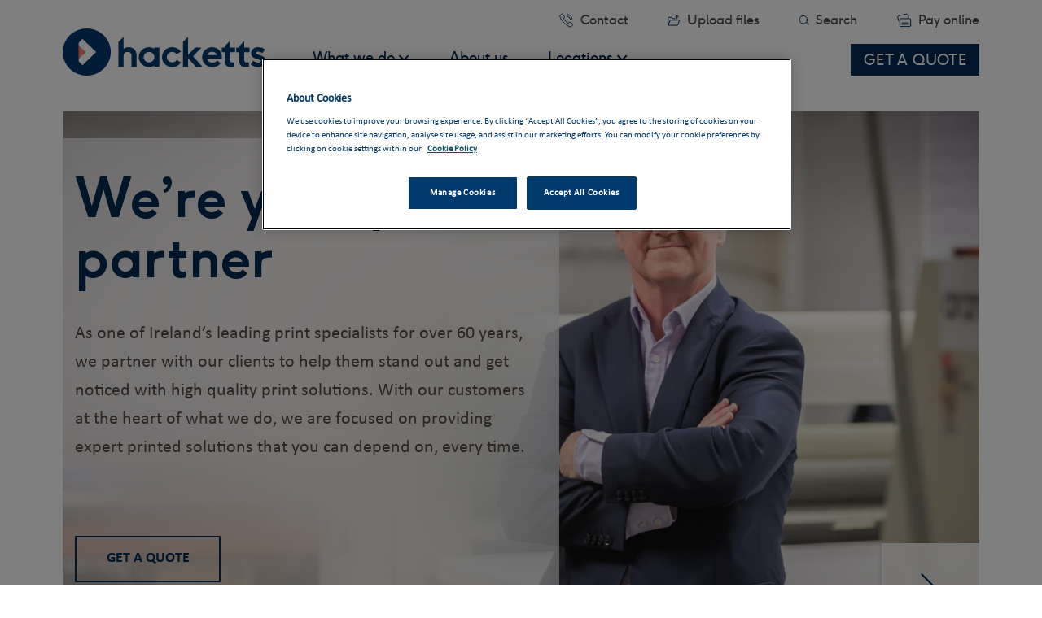

--- FILE ---
content_type: text/html; charset=UTF-8
request_url: https://www.hackettsprint.ie/
body_size: 23750
content:
<!DOCTYPE html>

<html class="no-js" lang="en-US">

<head>

	<meta charset="UTF-8">
	<meta name="viewport" content="width=device-width, initial-scale=1.0">

	<link rel="profile" href="https://gmpg.org/xfn/11">
	
	<!-- Google Tag Manager -->
	<script type="text/javascript" data-nowprocket="1">
		(function(w, d, s, l, i) {
			w[l] = w[l] || [];
			w[l].push({
				'gtm.start': new Date().getTime(),
				event: 'gtm.js'
			});
			var f = d.getElementsByTagName(s)[0],
				j = d.createElement(s),
				dl = l != 'dataLayer' ? '&l=' + l : '';
			j.async = true;
			j.src =
				'https://www.googletagmanager.com/gtm.js?id=' + i + dl;
			f.parentNode.insertBefore(j, f);
		})(window, document, 'script', 'dataLayer', 'GTM-5FZZF89');
	</script>
	<!-- End Google Tag Manager -->
		<meta name='robots' content='index, follow, max-image-preview:large, max-snippet:-1, max-video-preview:-1' />

	<!-- This site is optimized with the Yoast SEO plugin v26.6 - https://yoast.com/wordpress/plugins/seo/ -->
	<title>Hacketts | Ireland’s Leading Provider of Printing Services</title>
<link data-rocket-prefetch href="https://snap.licdn.com" rel="dns-prefetch">
<link data-rocket-prefetch href="https://www.googletagmanager.com" rel="dns-prefetch">
<link data-rocket-prefetch href="https://www.google-analytics.com" rel="dns-prefetch">
<link data-rocket-prefetch href="https://cookie-cdn.cookiepro.com" rel="dns-prefetch">
<link data-rocket-prefetch href="https://static.hotjar.com" rel="dns-prefetch">
<link data-rocket-prefetch href="https://script.hotjar.com" rel="dns-prefetch">
<link data-rocket-prefetch href="https://challenges.cloudflare.com" rel="dns-prefetch"><link rel="preload" data-rocket-preload as="image" href="https://www.hackettsprint.ie/wp-content/uploads/2022/08/Hackets-331-1536x1024-1.jpg" fetchpriority="high">
	<meta name="description" content="Hacketts specialise in printing services for design professionals, communication specialists, legal practices, construction firms &amp; more." />
	<link rel="canonical" href="https://www.hackettsprint.ie/" />
	<meta property="og:locale" content="en_US" />
	<meta property="og:type" content="website" />
	<meta property="og:title" content="Hacketts | Ireland’s Leading Provider of Printing Services" />
	<meta property="og:description" content="Hacketts specialise in printing services for design professionals, communication specialists, legal practices, construction firms &amp; more." />
	<meta property="og:url" content="https://www.hackettsprint.ie/" />
	<meta property="og:site_name" content="hacketts." />
	<meta property="article:modified_time" content="2025-11-18T13:52:48+00:00" />
	<meta property="og:image" content="https://www.hackettsprint.ie/wp-content/uploads/2021/11/Hackets-Cork-58-scaled.jpg" />
	<meta property="og:image:width" content="2560" />
	<meta property="og:image:height" content="1707" />
	<meta property="og:image:type" content="image/jpeg" />
	<meta name="twitter:card" content="summary_large_image" />
	<script type="application/ld+json" class="yoast-schema-graph">{"@context":"https://schema.org","@graph":[{"@type":"WebPage","@id":"https://www.hackettsprint.ie/","url":"https://www.hackettsprint.ie/","name":"Hacketts | Ireland’s Leading Provider of Printing Services","isPartOf":{"@id":"https://www.hackettsprint.ie/#website"},"about":{"@id":"https://www.hackettsprint.ie/#organization"},"primaryImageOfPage":{"@id":"https://www.hackettsprint.ie/#primaryimage"},"image":{"@id":"https://www.hackettsprint.ie/#primaryimage"},"thumbnailUrl":"https://www.hackettsprint.ie/wp-content/uploads/2021/11/Hackets-Cork-58-scaled.jpg","datePublished":"2024-09-18T11:47:38+00:00","dateModified":"2025-11-18T13:52:48+00:00","description":"Hacketts specialise in printing services for design professionals, communication specialists, legal practices, construction firms & more.","breadcrumb":{"@id":"https://www.hackettsprint.ie/#breadcrumb"},"inLanguage":"en-US","potentialAction":[{"@type":"ReadAction","target":["https://www.hackettsprint.ie/"]}]},{"@type":"ImageObject","inLanguage":"en-US","@id":"https://www.hackettsprint.ie/#primaryimage","url":"https://www.hackettsprint.ie/wp-content/uploads/2021/11/Hackets-Cork-58-scaled.jpg","contentUrl":"https://www.hackettsprint.ie/wp-content/uploads/2021/11/Hackets-Cork-58-scaled.jpg","width":2560,"height":1707},{"@type":"BreadcrumbList","@id":"https://www.hackettsprint.ie/#breadcrumb","itemListElement":[{"@type":"ListItem","position":1,"name":"Home"}]},{"@type":"WebSite","@id":"https://www.hackettsprint.ie/#website","url":"https://www.hackettsprint.ie/","name":"hacketts.","description":"","publisher":{"@id":"https://www.hackettsprint.ie/#organization"},"potentialAction":[{"@type":"SearchAction","target":{"@type":"EntryPoint","urlTemplate":"https://www.hackettsprint.ie/?s={search_term_string}"},"query-input":{"@type":"PropertyValueSpecification","valueRequired":true,"valueName":"search_term_string"}}],"inLanguage":"en-US"},{"@type":"Organization","@id":"https://www.hackettsprint.ie/#organization","name":"hacketts.","url":"https://www.hackettsprint.ie/","logo":{"@type":"ImageObject","inLanguage":"en-US","@id":"https://www.hackettsprint.ie/#/schema/logo/image/","url":"https://www.hackettsprint.ie/wp-content/uploads/2021/11/Logo.svg","contentUrl":"https://www.hackettsprint.ie/wp-content/uploads/2021/11/Logo.svg","width":262,"height":58,"caption":"hacketts."},"image":{"@id":"https://www.hackettsprint.ie/#/schema/logo/image/"}}]}</script>
	<!-- / Yoast SEO plugin. -->


<link rel='dns-prefetch' href='//challenges.cloudflare.com' />

<link rel="alternate" type="application/rss+xml" title="hacketts. &raquo; Feed" href="https://www.hackettsprint.ie/feed/" />
<link rel="alternate" type="application/rss+xml" title="hacketts. &raquo; Comments Feed" href="https://www.hackettsprint.ie/comments/feed/" />
<link rel="alternate" title="oEmbed (JSON)" type="application/json+oembed" href="https://www.hackettsprint.ie/wp-json/oembed/1.0/embed?url=https%3A%2F%2Fwww.hackettsprint.ie%2F" />
<link rel="alternate" title="oEmbed (XML)" type="text/xml+oembed" href="https://www.hackettsprint.ie/wp-json/oembed/1.0/embed?url=https%3A%2F%2Fwww.hackettsprint.ie%2F&#038;format=xml" />
<style id='wp-img-auto-sizes-contain-inline-css'>
img:is([sizes=auto i],[sizes^="auto," i]){contain-intrinsic-size:3000px 1500px}
/*# sourceURL=wp-img-auto-sizes-contain-inline-css */
</style>
<style id='wp-emoji-styles-inline-css'>

	img.wp-smiley, img.emoji {
		display: inline !important;
		border: none !important;
		box-shadow: none !important;
		height: 1em !important;
		width: 1em !important;
		margin: 0 0.07em !important;
		vertical-align: -0.1em !important;
		background: none !important;
		padding: 0 !important;
	}
/*# sourceURL=wp-emoji-styles-inline-css */
</style>
<style id='wp-block-library-inline-css'>
:root{--wp-block-synced-color:#7a00df;--wp-block-synced-color--rgb:122,0,223;--wp-bound-block-color:var(--wp-block-synced-color);--wp-editor-canvas-background:#ddd;--wp-admin-theme-color:#007cba;--wp-admin-theme-color--rgb:0,124,186;--wp-admin-theme-color-darker-10:#006ba1;--wp-admin-theme-color-darker-10--rgb:0,107,160.5;--wp-admin-theme-color-darker-20:#005a87;--wp-admin-theme-color-darker-20--rgb:0,90,135;--wp-admin-border-width-focus:2px}@media (min-resolution:192dpi){:root{--wp-admin-border-width-focus:1.5px}}.wp-element-button{cursor:pointer}:root .has-very-light-gray-background-color{background-color:#eee}:root .has-very-dark-gray-background-color{background-color:#313131}:root .has-very-light-gray-color{color:#eee}:root .has-very-dark-gray-color{color:#313131}:root .has-vivid-green-cyan-to-vivid-cyan-blue-gradient-background{background:linear-gradient(135deg,#00d084,#0693e3)}:root .has-purple-crush-gradient-background{background:linear-gradient(135deg,#34e2e4,#4721fb 50%,#ab1dfe)}:root .has-hazy-dawn-gradient-background{background:linear-gradient(135deg,#faaca8,#dad0ec)}:root .has-subdued-olive-gradient-background{background:linear-gradient(135deg,#fafae1,#67a671)}:root .has-atomic-cream-gradient-background{background:linear-gradient(135deg,#fdd79a,#004a59)}:root .has-nightshade-gradient-background{background:linear-gradient(135deg,#330968,#31cdcf)}:root .has-midnight-gradient-background{background:linear-gradient(135deg,#020381,#2874fc)}:root{--wp--preset--font-size--normal:16px;--wp--preset--font-size--huge:42px}.has-regular-font-size{font-size:1em}.has-larger-font-size{font-size:2.625em}.has-normal-font-size{font-size:var(--wp--preset--font-size--normal)}.has-huge-font-size{font-size:var(--wp--preset--font-size--huge)}.has-text-align-center{text-align:center}.has-text-align-left{text-align:left}.has-text-align-right{text-align:right}.has-fit-text{white-space:nowrap!important}#end-resizable-editor-section{display:none}.aligncenter{clear:both}.items-justified-left{justify-content:flex-start}.items-justified-center{justify-content:center}.items-justified-right{justify-content:flex-end}.items-justified-space-between{justify-content:space-between}.screen-reader-text{border:0;clip-path:inset(50%);height:1px;margin:-1px;overflow:hidden;padding:0;position:absolute;width:1px;word-wrap:normal!important}.screen-reader-text:focus{background-color:#ddd;clip-path:none;color:#444;display:block;font-size:1em;height:auto;left:5px;line-height:normal;padding:15px 23px 14px;text-decoration:none;top:5px;width:auto;z-index:100000}html :where(.has-border-color){border-style:solid}html :where([style*=border-top-color]){border-top-style:solid}html :where([style*=border-right-color]){border-right-style:solid}html :where([style*=border-bottom-color]){border-bottom-style:solid}html :where([style*=border-left-color]){border-left-style:solid}html :where([style*=border-width]){border-style:solid}html :where([style*=border-top-width]){border-top-style:solid}html :where([style*=border-right-width]){border-right-style:solid}html :where([style*=border-bottom-width]){border-bottom-style:solid}html :where([style*=border-left-width]){border-left-style:solid}html :where(img[class*=wp-image-]){height:auto;max-width:100%}:where(figure){margin:0 0 1em}html :where(.is-position-sticky){--wp-admin--admin-bar--position-offset:var(--wp-admin--admin-bar--height,0px)}@media screen and (max-width:600px){html :where(.is-position-sticky){--wp-admin--admin-bar--position-offset:0px}}

/*# sourceURL=wp-block-library-inline-css */
</style><style id='global-styles-inline-css'>
:root{--wp--preset--aspect-ratio--square: 1;--wp--preset--aspect-ratio--4-3: 4/3;--wp--preset--aspect-ratio--3-4: 3/4;--wp--preset--aspect-ratio--3-2: 3/2;--wp--preset--aspect-ratio--2-3: 2/3;--wp--preset--aspect-ratio--16-9: 16/9;--wp--preset--aspect-ratio--9-16: 9/16;--wp--preset--color--black: #000000;--wp--preset--color--cyan-bluish-gray: #abb8c3;--wp--preset--color--white: #ffffff;--wp--preset--color--pale-pink: #f78da7;--wp--preset--color--vivid-red: #cf2e2e;--wp--preset--color--luminous-vivid-orange: #ff6900;--wp--preset--color--luminous-vivid-amber: #fcb900;--wp--preset--color--light-green-cyan: #7bdcb5;--wp--preset--color--vivid-green-cyan: #00d084;--wp--preset--color--pale-cyan-blue: #8ed1fc;--wp--preset--color--vivid-cyan-blue: #0693e3;--wp--preset--color--vivid-purple: #9b51e0;--wp--preset--color--accent: #e22658;--wp--preset--color--primary: #000000;--wp--preset--color--secondary: #6d6d6d;--wp--preset--color--subtle-background: #dbdbdb;--wp--preset--color--background: #ffffff;--wp--preset--gradient--vivid-cyan-blue-to-vivid-purple: linear-gradient(135deg,rgb(6,147,227) 0%,rgb(155,81,224) 100%);--wp--preset--gradient--light-green-cyan-to-vivid-green-cyan: linear-gradient(135deg,rgb(122,220,180) 0%,rgb(0,208,130) 100%);--wp--preset--gradient--luminous-vivid-amber-to-luminous-vivid-orange: linear-gradient(135deg,rgb(252,185,0) 0%,rgb(255,105,0) 100%);--wp--preset--gradient--luminous-vivid-orange-to-vivid-red: linear-gradient(135deg,rgb(255,105,0) 0%,rgb(207,46,46) 100%);--wp--preset--gradient--very-light-gray-to-cyan-bluish-gray: linear-gradient(135deg,rgb(238,238,238) 0%,rgb(169,184,195) 100%);--wp--preset--gradient--cool-to-warm-spectrum: linear-gradient(135deg,rgb(74,234,220) 0%,rgb(151,120,209) 20%,rgb(207,42,186) 40%,rgb(238,44,130) 60%,rgb(251,105,98) 80%,rgb(254,248,76) 100%);--wp--preset--gradient--blush-light-purple: linear-gradient(135deg,rgb(255,206,236) 0%,rgb(152,150,240) 100%);--wp--preset--gradient--blush-bordeaux: linear-gradient(135deg,rgb(254,205,165) 0%,rgb(254,45,45) 50%,rgb(107,0,62) 100%);--wp--preset--gradient--luminous-dusk: linear-gradient(135deg,rgb(255,203,112) 0%,rgb(199,81,192) 50%,rgb(65,88,208) 100%);--wp--preset--gradient--pale-ocean: linear-gradient(135deg,rgb(255,245,203) 0%,rgb(182,227,212) 50%,rgb(51,167,181) 100%);--wp--preset--gradient--electric-grass: linear-gradient(135deg,rgb(202,248,128) 0%,rgb(113,206,126) 100%);--wp--preset--gradient--midnight: linear-gradient(135deg,rgb(2,3,129) 0%,rgb(40,116,252) 100%);--wp--preset--font-size--small: 18px;--wp--preset--font-size--medium: 20px;--wp--preset--font-size--large: 26.25px;--wp--preset--font-size--x-large: 42px;--wp--preset--font-size--normal: 21px;--wp--preset--font-size--larger: 32px;--wp--preset--spacing--20: 0.44rem;--wp--preset--spacing--30: 0.67rem;--wp--preset--spacing--40: 1rem;--wp--preset--spacing--50: 1.5rem;--wp--preset--spacing--60: 2.25rem;--wp--preset--spacing--70: 3.38rem;--wp--preset--spacing--80: 5.06rem;--wp--preset--shadow--natural: 6px 6px 9px rgba(0, 0, 0, 0.2);--wp--preset--shadow--deep: 12px 12px 50px rgba(0, 0, 0, 0.4);--wp--preset--shadow--sharp: 6px 6px 0px rgba(0, 0, 0, 0.2);--wp--preset--shadow--outlined: 6px 6px 0px -3px rgb(255, 255, 255), 6px 6px rgb(0, 0, 0);--wp--preset--shadow--crisp: 6px 6px 0px rgb(0, 0, 0);}:where(.is-layout-flex){gap: 0.5em;}:where(.is-layout-grid){gap: 0.5em;}body .is-layout-flex{display: flex;}.is-layout-flex{flex-wrap: wrap;align-items: center;}.is-layout-flex > :is(*, div){margin: 0;}body .is-layout-grid{display: grid;}.is-layout-grid > :is(*, div){margin: 0;}:where(.wp-block-columns.is-layout-flex){gap: 2em;}:where(.wp-block-columns.is-layout-grid){gap: 2em;}:where(.wp-block-post-template.is-layout-flex){gap: 1.25em;}:where(.wp-block-post-template.is-layout-grid){gap: 1.25em;}.has-black-color{color: var(--wp--preset--color--black) !important;}.has-cyan-bluish-gray-color{color: var(--wp--preset--color--cyan-bluish-gray) !important;}.has-white-color{color: var(--wp--preset--color--white) !important;}.has-pale-pink-color{color: var(--wp--preset--color--pale-pink) !important;}.has-vivid-red-color{color: var(--wp--preset--color--vivid-red) !important;}.has-luminous-vivid-orange-color{color: var(--wp--preset--color--luminous-vivid-orange) !important;}.has-luminous-vivid-amber-color{color: var(--wp--preset--color--luminous-vivid-amber) !important;}.has-light-green-cyan-color{color: var(--wp--preset--color--light-green-cyan) !important;}.has-vivid-green-cyan-color{color: var(--wp--preset--color--vivid-green-cyan) !important;}.has-pale-cyan-blue-color{color: var(--wp--preset--color--pale-cyan-blue) !important;}.has-vivid-cyan-blue-color{color: var(--wp--preset--color--vivid-cyan-blue) !important;}.has-vivid-purple-color{color: var(--wp--preset--color--vivid-purple) !important;}.has-black-background-color{background-color: var(--wp--preset--color--black) !important;}.has-cyan-bluish-gray-background-color{background-color: var(--wp--preset--color--cyan-bluish-gray) !important;}.has-white-background-color{background-color: var(--wp--preset--color--white) !important;}.has-pale-pink-background-color{background-color: var(--wp--preset--color--pale-pink) !important;}.has-vivid-red-background-color{background-color: var(--wp--preset--color--vivid-red) !important;}.has-luminous-vivid-orange-background-color{background-color: var(--wp--preset--color--luminous-vivid-orange) !important;}.has-luminous-vivid-amber-background-color{background-color: var(--wp--preset--color--luminous-vivid-amber) !important;}.has-light-green-cyan-background-color{background-color: var(--wp--preset--color--light-green-cyan) !important;}.has-vivid-green-cyan-background-color{background-color: var(--wp--preset--color--vivid-green-cyan) !important;}.has-pale-cyan-blue-background-color{background-color: var(--wp--preset--color--pale-cyan-blue) !important;}.has-vivid-cyan-blue-background-color{background-color: var(--wp--preset--color--vivid-cyan-blue) !important;}.has-vivid-purple-background-color{background-color: var(--wp--preset--color--vivid-purple) !important;}.has-black-border-color{border-color: var(--wp--preset--color--black) !important;}.has-cyan-bluish-gray-border-color{border-color: var(--wp--preset--color--cyan-bluish-gray) !important;}.has-white-border-color{border-color: var(--wp--preset--color--white) !important;}.has-pale-pink-border-color{border-color: var(--wp--preset--color--pale-pink) !important;}.has-vivid-red-border-color{border-color: var(--wp--preset--color--vivid-red) !important;}.has-luminous-vivid-orange-border-color{border-color: var(--wp--preset--color--luminous-vivid-orange) !important;}.has-luminous-vivid-amber-border-color{border-color: var(--wp--preset--color--luminous-vivid-amber) !important;}.has-light-green-cyan-border-color{border-color: var(--wp--preset--color--light-green-cyan) !important;}.has-vivid-green-cyan-border-color{border-color: var(--wp--preset--color--vivid-green-cyan) !important;}.has-pale-cyan-blue-border-color{border-color: var(--wp--preset--color--pale-cyan-blue) !important;}.has-vivid-cyan-blue-border-color{border-color: var(--wp--preset--color--vivid-cyan-blue) !important;}.has-vivid-purple-border-color{border-color: var(--wp--preset--color--vivid-purple) !important;}.has-vivid-cyan-blue-to-vivid-purple-gradient-background{background: var(--wp--preset--gradient--vivid-cyan-blue-to-vivid-purple) !important;}.has-light-green-cyan-to-vivid-green-cyan-gradient-background{background: var(--wp--preset--gradient--light-green-cyan-to-vivid-green-cyan) !important;}.has-luminous-vivid-amber-to-luminous-vivid-orange-gradient-background{background: var(--wp--preset--gradient--luminous-vivid-amber-to-luminous-vivid-orange) !important;}.has-luminous-vivid-orange-to-vivid-red-gradient-background{background: var(--wp--preset--gradient--luminous-vivid-orange-to-vivid-red) !important;}.has-very-light-gray-to-cyan-bluish-gray-gradient-background{background: var(--wp--preset--gradient--very-light-gray-to-cyan-bluish-gray) !important;}.has-cool-to-warm-spectrum-gradient-background{background: var(--wp--preset--gradient--cool-to-warm-spectrum) !important;}.has-blush-light-purple-gradient-background{background: var(--wp--preset--gradient--blush-light-purple) !important;}.has-blush-bordeaux-gradient-background{background: var(--wp--preset--gradient--blush-bordeaux) !important;}.has-luminous-dusk-gradient-background{background: var(--wp--preset--gradient--luminous-dusk) !important;}.has-pale-ocean-gradient-background{background: var(--wp--preset--gradient--pale-ocean) !important;}.has-electric-grass-gradient-background{background: var(--wp--preset--gradient--electric-grass) !important;}.has-midnight-gradient-background{background: var(--wp--preset--gradient--midnight) !important;}.has-small-font-size{font-size: var(--wp--preset--font-size--small) !important;}.has-medium-font-size{font-size: var(--wp--preset--font-size--medium) !important;}.has-large-font-size{font-size: var(--wp--preset--font-size--large) !important;}.has-x-large-font-size{font-size: var(--wp--preset--font-size--x-large) !important;}
/*# sourceURL=global-styles-inline-css */
</style>

<style id='classic-theme-styles-inline-css'>
/*! This file is auto-generated */
.wp-block-button__link{color:#fff;background-color:#32373c;border-radius:9999px;box-shadow:none;text-decoration:none;padding:calc(.667em + 2px) calc(1.333em + 2px);font-size:1.125em}.wp-block-file__button{background:#32373c;color:#fff;text-decoration:none}
/*# sourceURL=/wp-includes/css/classic-themes.min.css */
</style>
<link data-minify="1" rel='stylesheet' id='megamenu-css' href='https://www.hackettsprint.ie/wp-content/cache/min/1/wp-content/uploads/maxmegamenu/style.css?ver=1767712471' media='all' />
<link data-minify="1" rel='stylesheet' id='dashicons-css' href='https://www.hackettsprint.ie/wp-content/cache/min/1/wp-includes/css/dashicons.min.css?ver=1767712471' media='all' />
<link data-minify="1" rel='stylesheet' id='twentytwenty-style-css' href='https://www.hackettsprint.ie/wp-content/cache/min/1/wp-content/themes/hackett/style.css?ver=1767712472' media='all' />
<link data-minify="1" rel='stylesheet' id='twentytwentysite-css' href='https://www.hackettsprint.ie/wp-content/cache/min/1/wp-content/themes/hackett/dist/css/site.css?ver=1767712475' media='all' />
<link rel='stylesheet' id='twentytwenty-print-style-css' href='https://www.hackettsprint.ie/wp-content/themes/hackett/print.css?ver=1.0' media='print' />
<script src="https://www.hackettsprint.ie/wp-content/themes/hackett/assets/js/index.js?ver=1.0" id="twentytwenty-index-js" async></script>
<script src="https://www.hackettsprint.ie/wp-includes/js/jquery/jquery.min.js?ver=3.7.1" id="jquery-core-js"></script>
<script src="https://www.hackettsprint.ie/wp-includes/js/jquery/jquery-migrate.min.js?ver=3.4.1" id="jquery-migrate-js"></script>
<link rel="https://api.w.org/" href="https://www.hackettsprint.ie/wp-json/" /><link rel="alternate" title="JSON" type="application/json" href="https://www.hackettsprint.ie/wp-json/wp/v2/pages/2930" /><link rel="EditURI" type="application/rsd+xml" title="RSD" href="https://www.hackettsprint.ie/xmlrpc.php?rsd" />
<link rel='shortlink' href='https://www.hackettsprint.ie/' />
<!-- CookiePro Cookies Consent Notice start for hackettsprint.ie -->
<script type="text/javascript" src="https://cookie-cdn.cookiepro.com/consent/5d756a5e-ca71-4086-8ff0-8d444347d357/OtAutoBlock.js" ></script>
<script src="https://cookie-cdn.cookiepro.com/scripttemplates/otSDKStub.js"  type="text/javascript" charset="UTF-8" data-domain-script="5d756a5e-ca71-4086-8ff0-8d444347d357" ></script>
<script type="text/javascript">
function OptanonWrapper() { }
</script>
<!-- CookiePro Cookies Consent Notice end for hackettsprint.ie -->
	<script>document.documentElement.className = document.documentElement.className.replace( 'no-js', 'js' );</script>
	<link rel="icon" href="https://www.hackettsprint.ie/wp-content/uploads/2021/11/favicon.png" sizes="32x32" />
<link rel="icon" href="https://www.hackettsprint.ie/wp-content/uploads/2021/11/favicon.png" sizes="192x192" />
<link rel="apple-touch-icon" href="https://www.hackettsprint.ie/wp-content/uploads/2021/11/favicon.png" />
<meta name="msapplication-TileImage" content="https://www.hackettsprint.ie/wp-content/uploads/2021/11/favicon.png" />
		<style id="wp-custom-css">
			#gform_wrapper_7 {
    background-color: #f9f9f9;
    padding: 20px;
    border-radius: 5px;
    box-shadow: 0 4px 6px rgba(0, 0, 0, 0.1);
}

#gform_wrapper_7 input[type="text"],
#gform_wrapper_7 input[type="email"],
#gform_wrapper_7 input[type="url"],
#gform_wrapper_7 input[type="tel"],
#gform_wrapper_7 textarea {
    width: 100%;
    max-height: 130px;
    padding: 10px;
    border: 1px solid #ccc;
    border-radius: 4px;
    font-size: 16px;
}

#gform_wrapper_7 input:hover,
#gform_wrapper_7 textarea:hover {
    border-color: #0073aa;
}

#gform_wrapper_7 input[type="submit"] {
    background-color: #002855;
    border: 1px solid #002855;
    min-width: 144px;
    color: #fff;
    padding: 14px 16px 14px 12px;
    text-decoration: none;
    margin-bottom: 0;
    font-family: f37_gingerbold;
    font-weight: 400;
    font-size: 18px;
    line-height: 125%;
    text-transform: none;
}

#gform_wrapper_7 .gfield_label {
    color: #002855;
    font-weight: bold;
}

#gform_wrapper_7 input[type="submit"]:hover {
    background-color: #fff !important;
    color: #002855 !important;
    text-decoration: none;
}
p.gform_required_legend {
    display: none;
}
.video-section {
    display: flex;
    flex-direction: column;
    align-items: center;
    justify-content: center;
    height: auto !important;
    margin: 0;
    text-align: center;
}
/*new css*/
.heading_text_columns__list.column_4.max-4 .heading_text_columns__item {
    width: 25%;
}
.heading_text_columns__list.column_4 .heading_text_columns__item {
    width: 20%;
}

 .what_do_images_box__item .image {
    height: 350px; 
    background-size: cover;
    background-position: center;
}
.what_do_images_box__item {
    flex-direction: column;
    justify-content: flex-start;
    height: 100%;
}
.what_do_images_box__item .text {
    flex-grow: 1; 
    min-height: auto; 
}
.what_do_images_box__inner .container {
    max-width: 92.16667vw;
}

@media (min-width: 1360px) {
    .what_do_images_box__item .max_240 {
        max-width: 19.5vw;
    }
}		</style>
		<style type="text/css">/** Mega Menu CSS: fs **/</style>

	
	<!-- Hotjar Tracking Code for https://www.hackettsprint.ie/ -->
<script>
 (function(h,o,t,j,a,r){ h.hj=h.hj||function(){(h.hj.q=h.hj.q||[]).push(arguments)}; h._hjSettings={hjid:2925206,hjsv:6}; a=o.getElementsByTagName('head')[0]; r=o.createElement('script');r.async=1; r.src=t+h._hjSettings.hjid+j+h._hjSettings.hjsv; a.appendChild(r); })(window,document,'https://static.hotjar.com/c/hotjar-','.js?sv='); 
</script>

<style id="rocket-lazyrender-inline-css">[data-wpr-lazyrender] {content-visibility: auto;}</style><meta name="generator" content="WP Rocket 3.20.2" data-wpr-features="wpr_preconnect_external_domains wpr_automatic_lazy_rendering wpr_oci wpr_minify_css wpr_preload_links wpr_desktop" /></head>

<body class="home wp-singular page-template-default page page-id-2930 wp-custom-logo wp-theme-hackett mega-menu-primary mega-menu-mobile singular has-post-thumbnail has-no-pagination not-showing-comments hide-avatars footer-top-visible reduced-spacing unknown osx page-home">
	<!-- Google Tag Manager (noscript) -->
	<noscript><iframe src="https://www.googletagmanager.com/ns.html?id=GTM-5FZZF89" height="0" width="0" style="display:none;visibility:hidden"></iframe></noscript>
	<!-- End Google Tag Manager (noscript) -->
	
	<header  id="site-header" class="header-footer-group" role="banner">

		<div  class="container big">

			<div  class="site-header-inner">
									<div class="top_bar">
						<div class="top-menu"><ul id="top-menu-list" class="menu-wrapper"><li id="menu-item-96" class="menu-item menu-item-type-post_type menu-item-object-page menu-item-96"><a href="https://www.hackettsprint.ie/contact/"><img src="https://www.hackettsprint.ie/wp-content/uploads/2021/11/icon_contact.svg" alt="Icon" class="icon_blue" /><img src="https://www.hackettsprint.ie/wp-content/uploads/2021/11/icon_contact_wht.svg" alt="Icon" class="icon_white" /><span>Contact</span></a></li>
<li id="menu-item-97" class="menu-item menu-item-type-custom menu-item-object-custom menu-item-97"><a href="https://www.hackettsprint.ie/upload-files/"><img src="https://www.hackettsprint.ie/wp-content/uploads/2021/11/icon_files.svg" alt="Icon" class="icon_blue" /><img src="https://www.hackettsprint.ie/wp-content/uploads/2021/11/icon_files_wht.svg" alt="Icon" class="icon_white" /><span>Upload files</span></a></li>
<li id="menu-item-98" class="top_search_toggle menu-item menu-item-type-custom menu-item-object-custom menu-item-98"><a href="#"><img src="https://www.hackettsprint.ie/wp-content/uploads/2021/11/icon_search.svg" alt="Icon" class="icon_blue" /><img src="https://www.hackettsprint.ie/wp-content/uploads/2021/11/icon_search_wht.svg" alt="Icon" class="icon_white" /><span>Search</span></a></li>
<li id="menu-item-1472" class="menu-item menu-item-type-post_type menu-item-object-page menu-item-1472"><a href="https://www.hackettsprint.ie/pay-online/"><img src="https://www.hackettsprint.ie/wp-content/uploads/2021/12/card-dark.svg" alt="Icon" class="icon_blue" /><img src="https://www.hackettsprint.ie/wp-content/uploads/2021/12/card-light.svg" alt="Icon" class="icon_white" /><span>Pay online</span></a></li>
</ul></div>					</div>
				
				<div class="main_bar">

					<div class="header-titles-wrapper">

						
						<div class="header-titles">

							<div class="site-logo faux-heading"><a href="https://www.hackettsprint.ie/" class="custom-logo-link" rel="home" aria-current="page"><img width="262" height="58" src="https://www.hackettsprint.ie/wp-content/uploads/2021/11/Logo.svg" class="custom-logo" alt="hacketts." decoding="async" /></a><span class="screen-reader-text">hacketts.</span></div>
						</div><!-- .header-titles -->

					</div><!-- .header-titles-wrapper -->

					<div class="header-navigation-wrapper">

						
							<nav class="primary-menu-wrapper" aria-label="Horizontal" role="navigation">

								<ul class="primary-menu reset-list-style">

									<div id="mega-menu-wrap-primary" class="mega-menu-wrap"><div class="mega-menu-toggle"><div class="mega-toggle-blocks-left"></div><div class="mega-toggle-blocks-center"></div><div class="mega-toggle-blocks-right"><div class='mega-toggle-block mega-menu-toggle-animated-block mega-toggle-block-0' id='mega-toggle-block-0'><button aria-label="Toggle Menu" class="mega-toggle-animated mega-toggle-animated-slider" type="button" aria-expanded="false">
                  <span class="mega-toggle-animated-box">
                    <span class="mega-toggle-animated-inner"></span>
                  </span>
                </button></div></div></div><ul id="mega-menu-primary" class="mega-menu max-mega-menu mega-menu-horizontal mega-no-js" data-event="click" data-effect="fade" data-effect-speed="200" data-effect-mobile="disabled" data-effect-speed-mobile="0" data-panel-width="body" data-mobile-force-width="false" data-second-click="close" data-document-click="collapse" data-vertical-behaviour="standard" data-breakpoint="991" data-unbind="true" data-mobile-state="collapse_all" data-mobile-direction="vertical" data-hover-intent-timeout="300" data-hover-intent-interval="100"><li class="mega-menu-item mega-menu-item-type-post_type mega-menu-item-object-page mega-menu-item-has-children mega-menu-megamenu mega-menu-grid mega-align-bottom-left mega-menu-grid mega-disable-link mega-menu-item-77" id="mega-menu-item-77"><a class="mega-menu-link" tabindex="0" aria-expanded="false" role="button">What we do<span class="mega-indicator" aria-hidden="true"></span></a>
<ul class="mega-sub-menu" role='presentation'>
<li class="mega-menu-row" id="mega-menu-77-0">
	<ul class="mega-sub-menu" style='--columns:12' role='presentation'>
<li class="mega-menu-column mega-menu-columns-4-of-12" style="--columns:12; --span:4" id="mega-menu-77-0-0">
		<ul class="mega-sub-menu">
<li class="mega-menu-item mega-menu-item-type-widget widget_nav_menu mega-menu-item-nav_menu-2" id="mega-menu-item-nav_menu-2"><h4 class="mega-block-title">By Type</h4><div class="menu-by-type-container"><ul id="menu-by-type" class="menu"><li id="menu-item-1304" class="menu-item menu-item-type-custom menu-item-object-custom menu-item-1304"><a href="https://www.hackettsprint.ie/what-we-do/by-type/printing/">Printing<span class="description">All your printing needs</span></a></li>
<li id="menu-item-1305" class="menu-item menu-item-type-custom menu-item-object-custom menu-item-1305"><a href="https://www.hackettsprint.ie/what-we-do/by-type/design/">Design<span class="description">In-house design team</span></a></li>
<li id="menu-item-3009" class="menu-item menu-item-type-custom menu-item-object-custom menu-item-3009"><a href="https://www.hackettsprint.ie/service/planning-application-services/">Planning Applications<span class="description">Design, print and website creation</span></a></li>
<li id="menu-item-1308" class="menu-item menu-item-type-custom menu-item-object-custom menu-item-1308"><a href="https://www.hackettsprint.ie/what-we-do/by-type/bespoke-solutions/">Bespoke solutions<span class="description">Customisable printed solutions</span></a></li>
<li id="menu-item-1307" class="menu-item menu-item-type-custom menu-item-object-custom menu-item-1307"><a href="https://www.hackettsprint.ie/what-we-do/by-type/document-digitalisation/">Document digitisation<span class="description">Digitise and scan your old files</span></a></li>
<li id="menu-item-2540" class="menu-item menu-item-type-post_type menu-item-object-page menu-item-2540"><a href="https://www.hackettsprint.ie/signage-installation/">Signage installation<span class="description">Specialist signage installation</span></a></li>
</ul></div></li>		</ul>
</li><li class="mega-menu-column mega-menu-columns-4-of-12" style="--columns:12; --span:4" id="mega-menu-77-0-1">
		<ul class="mega-sub-menu">
<li class="mega-menu-item mega-menu-item-type-widget widget_nav_menu mega-menu-item-nav_menu-3" id="mega-menu-item-nav_menu-3"><h4 class="mega-block-title">By Industry</h4><div class="menu-by-industry-container"><ul id="menu-by-industry" class="menu"><li id="menu-item-1317" class="menu-item menu-item-type-custom menu-item-object-custom menu-item-1317"><a href="https://www.hackettsprint.ie/what-we-do/by-industry/aec/">Architects, Engineers &#038; Construction</a></li>
<li id="menu-item-1309" class="menu-item menu-item-type-custom menu-item-object-custom menu-item-1309"><a href="https://www.hackettsprint.ie/what-we-do/by-industry/corporate/">Corporate</a></li>
<li id="menu-item-1311" class="menu-item menu-item-type-custom menu-item-object-custom menu-item-1311"><a href="https://www.hackettsprint.ie/what-we-do/by-industry/hospitality/">Hospitality</a></li>
<li id="menu-item-1314" class="menu-item menu-item-type-custom menu-item-object-custom menu-item-1314"><a href="https://www.hackettsprint.ie/what-we-do/by-industry/property/">Property</a></li>
<li id="menu-item-1313" class="menu-item menu-item-type-custom menu-item-object-custom menu-item-1313"><a href="https://www.hackettsprint.ie/what-we-do/by-industry/education/">Education</a></li>
<li id="menu-item-1316" class="menu-item menu-item-type-custom menu-item-object-custom menu-item-1316"><a href="https://www.hackettsprint.ie/what-we-do/by-industry/retail/">Retail</a></li>
<li id="menu-item-1310" class="menu-item menu-item-type-custom menu-item-object-custom menu-item-1310"><a href="https://www.hackettsprint.ie/what-we-do/by-industry/public-sector/">Public sector</a></li>
<li id="menu-item-1312" class="menu-item menu-item-type-custom menu-item-object-custom menu-item-1312"><a href="https://www.hackettsprint.ie/what-we-do/by-industry/healthcare/">Healthcare</a></li>
<li id="menu-item-1315" class="menu-item menu-item-type-custom menu-item-object-custom menu-item-1315"><a href="https://www.hackettsprint.ie/what-we-do/by-industry/legal/">Legal</a></li>
</ul></div></li>		</ul>
</li><li class="mega-menu-column mega-menu-columns-4-of-12" style="--columns:12; --span:4" id="mega-menu-77-0-2">
		<ul class="mega-sub-menu">
<li class="mega-menu-item mega-menu-item-type-widget widget_nav_menu mega-menu-item-nav_menu-4" id="mega-menu-item-nav_menu-4"><h4 class="mega-block-title">By Print Product</h4><div class="menu-by-print-product-container"><ul id="menu-by-print-product" class="menu"><li id="menu-item-1449" class="menu-item menu-item-type-custom menu-item-object-custom menu-item-1449"><a href="https://www.hackettsprint.ie/service/brochure-and-report-printing/">Reports and brochures</a></li>
<li id="menu-item-1450" class="menu-item menu-item-type-custom menu-item-object-custom menu-item-1450"><a href="https://www.hackettsprint.ie/what-we-do/by-print-product/pull-up-banners-and-pop-up-banners/">Pull up banners and pop up banners</a></li>
<li id="menu-item-1318" class="menu-item menu-item-type-custom menu-item-object-custom menu-item-1318"><a href="https://www.hackettsprint.ie/what-we-do/by-print-product/cad-drawings/">Construction drawings</a></li>
<li id="menu-item-1319" class="menu-item menu-item-type-custom menu-item-object-custom menu-item-1319"><a href="https://www.hackettsprint.ie/what-we-do/by-print-product/wall-and-floor-graphics/">Wall and floor graphics</a></li>
<li id="menu-item-1451" class="menu-item menu-item-type-custom menu-item-object-custom menu-item-1451"><a href="https://www.hackettsprint.ie/what-we-do/by-print-product/laser-engraving-and-cutting/">Laser engraving and cutting</a></li>
<li id="menu-item-1452" class="menu-item menu-item-type-custom menu-item-object-custom menu-item-1452"><a href="https://www.hackettsprint.ie/what-we-do/by-print-product/presentation-boards/">Presentation boards</a></li>
<li id="menu-item-1321" class="menu-item menu-item-type-custom menu-item-object-custom menu-item-1321"><a href="https://www.hackettsprint.ie/what-we-do/by-print-product/poster-printing/">Poster printing</a></li>
<li id="menu-item-1322" class="menu-item menu-item-type-custom menu-item-object-custom menu-item-1322"><a href="https://www.hackettsprint.ie/what-we-do/by-print-product/flyers-and-invitations/">Flyers and invitations</a></li>
<li id="menu-item-1320" class="menu-item menu-item-type-custom menu-item-object-custom menu-item-1320"><a href="https://www.hackettsprint.ie/what-we-do/by-print-product/business-stationery/">Business stationery</a></li>
</ul></div></li>		</ul>
</li>	</ul>
</li></ul>
</li><li class="mega-menu-item mega-menu-item-type-post_type mega-menu-item-object-page mega-align-bottom-left mega-menu-flyout mega-menu-item-33" id="mega-menu-item-33"><a class="mega-menu-link" href="https://www.hackettsprint.ie/about-us/" tabindex="0">About us</a></li><li class="mega-menu-item mega-menu-item-type-custom mega-menu-item-object-custom mega-menu-item-has-children mega-align-bottom-left mega-menu-flyout mega-menu-item-1036" id="mega-menu-item-1036"><a class="mega-menu-link" href="#" aria-expanded="false" tabindex="0">Locations<span class="mega-indicator" aria-hidden="true"></span></a>
<ul class="mega-sub-menu">
<li class="mega-menu-item mega-menu-item-type-post_type mega-menu-item-object-page mega-menu-item-78" id="mega-menu-item-78"><a class="mega-menu-link" href="https://www.hackettsprint.ie/dublin-city-centre/">Dublin city centre</a></li><li class="mega-menu-item mega-menu-item-type-post_type mega-menu-item-object-page mega-menu-item-1443" id="mega-menu-item-1443"><a class="mega-menu-link" href="https://www.hackettsprint.ie/dun-laoghaire-dublin/">Dún Laoghaire Dublin</a></li><li class="mega-menu-item mega-menu-item-type-post_type mega-menu-item-object-page mega-menu-item-1035" id="mega-menu-item-1035"><a class="mega-menu-link" href="https://www.hackettsprint.ie/cork-city/">Cork City</a></li><li class="mega-menu-item mega-menu-item-type-post_type mega-menu-item-object-page mega-menu-item-1034" id="mega-menu-item-1034"><a class="mega-menu-link" href="https://www.hackettsprint.ie/limerick-city/">Limerick City</a></li></ul>
</li></ul></div>
								</ul>

							</nav><!-- .primary-menu-wrapper -->

						
					</div><!-- .header-navigation-wrapper -->
											<div class="header_btn">
							
								
																											<a class="btn" href="https://www.hackettsprint.ie/get-a-quote/" target="_self">
											<span>Get a quote</span>
										</a>
																														</div>
					
					<button class="toggle nav-toggle mobile-nav-toggle" data-toggle-target=".menu-modal" data-toggle-body-class="showing-menu-modal" aria-expanded="false" data-set-focus=".close-nav-toggle">
						<span class="toggle-inner">
							<span class="toggle-icon">
								<svg width="28" height="21" viewBox="0 0 28 21" fill="none" xmlns="http://www.w3.org/2000/svg">
									<path d="M20.6667 10.5853H2" stroke="#002855" stroke-width="3" stroke-linecap="square" stroke-linejoin="round" />
									<path d="M26 2H2" stroke="#002855" stroke-width="3" stroke-linecap="square" stroke-linejoin="round" />
									<path d="M26 19.1705H2" stroke="#002855" stroke-width="3" stroke-linecap="square" stroke-linejoin="round" />
								</svg>
							</span>
						</span>
					</button><!-- .nav-toggle -->

				</div>
			</div>

		</div><!-- .header-inner -->

		<div  class="search-modal cover-modal header-footer-group" data-modal-target-string=".search-modal">

	<div  class="search-modal-inner modal-inner">
		<div class="container big">
			<div class="section-inner">

				<form role="search" aria-label="Search for:" method="get" class="search-form" action="https://www.hackettsprint.ie/">
	<label for="search-form-1">
		<span class="screen-reader-text">Search for:</span>
		<input type="search" id="search-form-1" class="search-field" placeholder="Search" value="" name="s" />
	</label>
	<input type="submit" class="search-submit" value="Search" />
</form>

				<button class="toggle search-untoggle close-search-toggle fill-children-current-color">
					<span class="screen-reader-text">Close search</span>
					<svg class="svg-icon" aria-hidden="true" role="img" focusable="false" xmlns="http://www.w3.org/2000/svg" width="16" height="16" viewBox="0 0 16 16"><polygon fill="" fill-rule="evenodd" points="6.852 7.649 .399 1.195 1.445 .149 7.899 6.602 14.352 .149 15.399 1.195 8.945 7.649 15.399 14.102 14.352 15.149 7.899 8.695 1.445 15.149 .399 14.102" /></svg>				</button><!-- .search-toggle -->

			</div><!-- .section-inner -->
		</div>
	</div><!-- .search-modal-inner -->

</div><!-- .menu-modal -->

	</header><!-- #site-header -->

	
<div  class="menu-modal cover-modal header-footer-group" data-modal-target-string=".menu-modal">

	<div  class="menu-wrapper section-inner">

		<div  class="menu-top">
			<div class="container">
				<div class="menu-top-inner">
					<div class="header-titles">

						<div class="site-logo faux-heading"><a href="https://www.hackettsprint.ie/" class="custom-logo-link" rel="home" aria-current="page"><img width="262" height="58" src="https://www.hackettsprint.ie/wp-content/uploads/2021/11/Logo.svg" class="custom-logo" alt="hacketts." decoding="async" /></a><span class="screen-reader-text">hacketts.</span></div>
					</div><!-- .header-titles -->
											<div class="header_btn">
							
								
																											<a class="btn" href="https://www.hackettsprint.ie/get-a-quote/" target="_self">
											<span>Get a quote</span>
										</a>
																														</div>
										<button class="toggle close-nav-toggle fill-children-current-color" data-toggle-target=".menu-modal" data-toggle-body-class="showing-menu-modal" aria-expanded="false" data-set-focus=".menu-modal">
						<svg width="23" height="23" viewBox="0 0 23 23" fill="none" xmlns="http://www.w3.org/2000/svg">
							<path d="M19.4852 3.00002L2.51465 19.9706" stroke="#002855" stroke-width="3" stroke-linecap="square" stroke-linejoin="round"/>
							<path d="M19.9703 19.9706L2.99976 3" stroke="#002855" stroke-width="3" stroke-linecap="square" stroke-linejoin="round"/>
						</svg>
					</button><!-- .nav-toggle -->
				</div>
			</div>
		</div>

		<div  class="menu-bottom">
			<div class="container">
				<div class="menu-bottom-inner">
					
						<nav class="mobile-menu" aria-label="Mobile" role="navigation">

							<ul class="modal-menu reset-list-style">

							<div id="mega-menu-wrap-mobile" class="mega-menu-wrap"><div class="mega-menu-toggle"><div class="mega-toggle-blocks-left"></div><div class="mega-toggle-blocks-center"></div><div class="mega-toggle-blocks-right"><div class='mega-toggle-block mega-menu-toggle-animated-block mega-toggle-block-0' id='mega-toggle-block-0'><button aria-label="Toggle Menu" class="mega-toggle-animated mega-toggle-animated-slider" type="button" aria-expanded="false">
                  <span class="mega-toggle-animated-box">
                    <span class="mega-toggle-animated-inner"></span>
                  </span>
                </button></div></div></div><ul id="mega-menu-mobile" class="mega-menu max-mega-menu mega-menu-horizontal mega-no-js" data-event="click" data-effect="fade_up" data-effect-speed="200" data-effect-mobile="disabled" data-effect-speed-mobile="0" data-panel-width="body" data-mobile-force-width="false" data-second-click="go" data-document-click="collapse" data-vertical-behaviour="accordion" data-breakpoint="991" data-unbind="true" data-mobile-state="collapse_all" data-mobile-direction="vertical" data-hover-intent-timeout="300" data-hover-intent-interval="100"><li class="mega-menu-item mega-menu-item-type-post_type mega-menu-item-object-page mega-menu-item-has-children mega-menu-megamenu mega-menu-grid mega-align-bottom-left mega-menu-grid mega-disable-link mega-menu-item-77" id="mega-menu-item-77"><a class="mega-menu-link" tabindex="0" aria-expanded="false" role="button">What we do<span class="mega-indicator" aria-hidden="true"></span></a>
<ul class="mega-sub-menu" role='presentation'>
<li class="mega-menu-row" id="mega-menu-77-0">
	<ul class="mega-sub-menu" style='--columns:12' role='presentation'>
<li class="mega-menu-column mega-menu-columns-4-of-12" style="--columns:12; --span:4" id="mega-menu-77-0-0">
		<ul class="mega-sub-menu">
<li class="mega-menu-item mega-menu-item-type-widget widget_nav_menu mega-menu-item-nav_menu-2" id="mega-menu-item-nav_menu-2"><h4 class="mega-block-title">By Type</h4><div class="menu-by-type-container"><ul id="menu-by-type-1" class="menu"><li class="menu-item menu-item-type-custom menu-item-object-custom menu-item-1304"><a href="https://www.hackettsprint.ie/what-we-do/by-type/printing/">Printing<span class="description">All your printing needs</span></a></li>
<li class="menu-item menu-item-type-custom menu-item-object-custom menu-item-1305"><a href="https://www.hackettsprint.ie/what-we-do/by-type/design/">Design<span class="description">In-house design team</span></a></li>
<li class="menu-item menu-item-type-custom menu-item-object-custom menu-item-3009"><a href="https://www.hackettsprint.ie/service/planning-application-services/">Planning Applications<span class="description">Design, print and website creation</span></a></li>
<li class="menu-item menu-item-type-custom menu-item-object-custom menu-item-1308"><a href="https://www.hackettsprint.ie/what-we-do/by-type/bespoke-solutions/">Bespoke solutions<span class="description">Customisable printed solutions</span></a></li>
<li class="menu-item menu-item-type-custom menu-item-object-custom menu-item-1307"><a href="https://www.hackettsprint.ie/what-we-do/by-type/document-digitalisation/">Document digitisation<span class="description">Digitise and scan your old files</span></a></li>
<li class="menu-item menu-item-type-post_type menu-item-object-page menu-item-2540"><a href="https://www.hackettsprint.ie/signage-installation/">Signage installation<span class="description">Specialist signage installation</span></a></li>
</ul></div></li>		</ul>
</li><li class="mega-menu-column mega-menu-columns-4-of-12" style="--columns:12; --span:4" id="mega-menu-77-0-1">
		<ul class="mega-sub-menu">
<li class="mega-menu-item mega-menu-item-type-widget widget_nav_menu mega-menu-item-nav_menu-3" id="mega-menu-item-nav_menu-3"><h4 class="mega-block-title">By Industry</h4><div class="menu-by-industry-container"><ul id="menu-by-industry-1" class="menu"><li class="menu-item menu-item-type-custom menu-item-object-custom menu-item-1317"><a href="https://www.hackettsprint.ie/what-we-do/by-industry/aec/">Architects, Engineers &#038; Construction</a></li>
<li class="menu-item menu-item-type-custom menu-item-object-custom menu-item-1309"><a href="https://www.hackettsprint.ie/what-we-do/by-industry/corporate/">Corporate</a></li>
<li class="menu-item menu-item-type-custom menu-item-object-custom menu-item-1311"><a href="https://www.hackettsprint.ie/what-we-do/by-industry/hospitality/">Hospitality</a></li>
<li class="menu-item menu-item-type-custom menu-item-object-custom menu-item-1314"><a href="https://www.hackettsprint.ie/what-we-do/by-industry/property/">Property</a></li>
<li class="menu-item menu-item-type-custom menu-item-object-custom menu-item-1313"><a href="https://www.hackettsprint.ie/what-we-do/by-industry/education/">Education</a></li>
<li class="menu-item menu-item-type-custom menu-item-object-custom menu-item-1316"><a href="https://www.hackettsprint.ie/what-we-do/by-industry/retail/">Retail</a></li>
<li class="menu-item menu-item-type-custom menu-item-object-custom menu-item-1310"><a href="https://www.hackettsprint.ie/what-we-do/by-industry/public-sector/">Public sector</a></li>
<li class="menu-item menu-item-type-custom menu-item-object-custom menu-item-1312"><a href="https://www.hackettsprint.ie/what-we-do/by-industry/healthcare/">Healthcare</a></li>
<li class="menu-item menu-item-type-custom menu-item-object-custom menu-item-1315"><a href="https://www.hackettsprint.ie/what-we-do/by-industry/legal/">Legal</a></li>
</ul></div></li>		</ul>
</li><li class="mega-menu-column mega-menu-columns-4-of-12" style="--columns:12; --span:4" id="mega-menu-77-0-2">
		<ul class="mega-sub-menu">
<li class="mega-menu-item mega-menu-item-type-widget widget_nav_menu mega-menu-item-nav_menu-4" id="mega-menu-item-nav_menu-4"><h4 class="mega-block-title">By Print Product</h4><div class="menu-by-print-product-container"><ul id="menu-by-print-product-1" class="menu"><li class="menu-item menu-item-type-custom menu-item-object-custom menu-item-1449"><a href="https://www.hackettsprint.ie/service/brochure-and-report-printing/">Reports and brochures</a></li>
<li class="menu-item menu-item-type-custom menu-item-object-custom menu-item-1450"><a href="https://www.hackettsprint.ie/what-we-do/by-print-product/pull-up-banners-and-pop-up-banners/">Pull up banners and pop up banners</a></li>
<li class="menu-item menu-item-type-custom menu-item-object-custom menu-item-1318"><a href="https://www.hackettsprint.ie/what-we-do/by-print-product/cad-drawings/">Construction drawings</a></li>
<li class="menu-item menu-item-type-custom menu-item-object-custom menu-item-1319"><a href="https://www.hackettsprint.ie/what-we-do/by-print-product/wall-and-floor-graphics/">Wall and floor graphics</a></li>
<li class="menu-item menu-item-type-custom menu-item-object-custom menu-item-1451"><a href="https://www.hackettsprint.ie/what-we-do/by-print-product/laser-engraving-and-cutting/">Laser engraving and cutting</a></li>
<li class="menu-item menu-item-type-custom menu-item-object-custom menu-item-1452"><a href="https://www.hackettsprint.ie/what-we-do/by-print-product/presentation-boards/">Presentation boards</a></li>
<li class="menu-item menu-item-type-custom menu-item-object-custom menu-item-1321"><a href="https://www.hackettsprint.ie/what-we-do/by-print-product/poster-printing/">Poster printing</a></li>
<li class="menu-item menu-item-type-custom menu-item-object-custom menu-item-1322"><a href="https://www.hackettsprint.ie/what-we-do/by-print-product/flyers-and-invitations/">Flyers and invitations</a></li>
<li class="menu-item menu-item-type-custom menu-item-object-custom menu-item-1320"><a href="https://www.hackettsprint.ie/what-we-do/by-print-product/business-stationery/">Business stationery</a></li>
</ul></div></li>		</ul>
</li>	</ul>
</li></ul>
</li><li class="mega-menu-item mega-menu-item-type-post_type mega-menu-item-object-page mega-align-bottom-left mega-menu-flyout mega-menu-item-33" id="mega-menu-item-33"><a class="mega-menu-link" href="https://www.hackettsprint.ie/about-us/" tabindex="0">About us</a></li><li class="mega-menu-item mega-menu-item-type-custom mega-menu-item-object-custom mega-menu-item-has-children mega-align-bottom-left mega-menu-flyout mega-menu-item-1036" id="mega-menu-item-1036"><a class="mega-menu-link" href="#" aria-expanded="false" tabindex="0">Locations<span class="mega-indicator" aria-hidden="true"></span></a>
<ul class="mega-sub-menu">
<li class="mega-menu-item mega-menu-item-type-post_type mega-menu-item-object-page mega-menu-item-78" id="mega-menu-item-78"><a class="mega-menu-link" href="https://www.hackettsprint.ie/dublin-city-centre/">Dublin city centre</a></li><li class="mega-menu-item mega-menu-item-type-post_type mega-menu-item-object-page mega-menu-item-1443" id="mega-menu-item-1443"><a class="mega-menu-link" href="https://www.hackettsprint.ie/dun-laoghaire-dublin/">Dún Laoghaire Dublin</a></li><li class="mega-menu-item mega-menu-item-type-post_type mega-menu-item-object-page mega-menu-item-1035" id="mega-menu-item-1035"><a class="mega-menu-link" href="https://www.hackettsprint.ie/cork-city/">Cork City</a></li><li class="mega-menu-item mega-menu-item-type-post_type mega-menu-item-object-page mega-menu-item-1034" id="mega-menu-item-1034"><a class="mega-menu-link" href="https://www.hackettsprint.ie/limerick-city/">Limerick City</a></li></ul>
</li></ul></div>
							</ul>

						</nav>

						
											<div class="top_bar">
							<div class="top-menu"><ul id="top-menu-list" class="menu-wrapper"><li class="menu-item menu-item-type-post_type menu-item-object-page menu-item-96"><a href="https://www.hackettsprint.ie/contact/"><img src="https://www.hackettsprint.ie/wp-content/uploads/2021/11/icon_contact.svg" alt="Icon" class="icon_blue" /><img src="https://www.hackettsprint.ie/wp-content/uploads/2021/11/icon_contact_wht.svg" alt="Icon" class="icon_white" /><span>Contact</span></a></li>
<li class="menu-item menu-item-type-custom menu-item-object-custom menu-item-97"><a href="https://www.hackettsprint.ie/upload-files/"><img src="https://www.hackettsprint.ie/wp-content/uploads/2021/11/icon_files.svg" alt="Icon" class="icon_blue" /><img src="https://www.hackettsprint.ie/wp-content/uploads/2021/11/icon_files_wht.svg" alt="Icon" class="icon_white" /><span>Upload files</span></a></li>
<li class="top_search_toggle menu-item menu-item-type-custom menu-item-object-custom menu-item-98"><a href="#"><img src="https://www.hackettsprint.ie/wp-content/uploads/2021/11/icon_search.svg" alt="Icon" class="icon_blue" /><img src="https://www.hackettsprint.ie/wp-content/uploads/2021/11/icon_search_wht.svg" alt="Icon" class="icon_white" /><span>Search</span></a></li>
<li class="menu-item menu-item-type-post_type menu-item-object-page menu-item-1472"><a href="https://www.hackettsprint.ie/pay-online/"><img src="https://www.hackettsprint.ie/wp-content/uploads/2021/12/card-dark.svg" alt="Icon" class="icon_blue" /><img src="https://www.hackettsprint.ie/wp-content/uploads/2021/12/card-light.svg" alt="Icon" class="icon_white" /><span>Pay online</span></a></li>
</ul></div>						</div>
						
				</div>
			</div>
		</div><!-- .menu-top -->

	</div><!-- .menu-wrapper -->

</div><!-- .menu-modal -->

<main  id="site-content" role="main">


			<div  class="section  section_1 section_hero_banner_1_scroll hero_banner_section" id="hero_banner_1">
				<div  class="hero_banner" data-aos="fade-up" data-aos-duration="1000" data-aos-offset="300">
            <div class="container big">
            <div class="hero_banner__inner">
                <div class="hero_banner__banner hero_banner__slider">
                                            <div>
                            <div class="hero_banner__item">
                                <div class="images" style="background-image: url('https://www.hackettsprint.ie/wp-content/uploads/2025/09/Hacketts-IPA-Web-generic-1.jpg'), url('https://www.hackettsprint.ie/wp-content/uploads/2025/09/Hacketts-IPA-Web-generic-1.jpg'); ">
                                    <img src="https://www.hackettsprint.ie/wp-content/uploads/2025/09/Hacketts-IPA-Web-generic-1.jpg" alt="" />
                                </div>
                            </div>
                        </div>
                                            <div>
                            <div class="hero_banner__item">
                                <div class="images" style="background-image: url('https://www.hackettsprint.ie/wp-content/uploads/2022/02/untitled-design-2022-02-14.png'), url('https://www.hackettsprint.ie/wp-content/uploads/2021/11/Banner_mobile.jpg'); ">
                                    <img src="https://www.hackettsprint.ie/wp-content/uploads/2022/02/untitled-design-2022-02-14.png" alt="" />
                                </div>
                            </div>
                        </div>
                                            <div>
                            <div class="hero_banner__item">
                                <div class="images" style="background-image: url('https://www.hackettsprint.ie/wp-content/uploads/2021/11/Hackets-Cork-58-scaled.jpg'), url('https://www.hackettsprint.ie/wp-content/uploads/2021/11/Hackets-Cork-58-scaled.jpg'); ">
                                    <img src="https://www.hackettsprint.ie/wp-content/uploads/2021/11/Hackets-Cork-58-scaled.jpg" alt="" />
                                </div>
                            </div>
                        </div>
                                            <div>
                            <div class="hero_banner__item">
                                <div class="images" style="background-image: url('https://www.hackettsprint.ie/wp-content/uploads/2022/10/DSC_6862-scaled.jpg'), url('https://www.hackettsprint.ie/wp-content/uploads/2022/10/DSC_6862-scaled.jpg'); ">
                                    <img src="https://www.hackettsprint.ie/wp-content/uploads/2022/10/DSC_6862-scaled.jpg" alt="" />
                                </div>
                            </div>
                        </div>
                                            <div>
                            <div class="hero_banner__item">
                                <div class="images" style="background-image: url('https://www.hackettsprint.ie/wp-content/uploads/2021/11/Hackets-41-scaled.jpg'), url('https://www.hackettsprint.ie/wp-content/uploads/2021/11/Hackets-41-scaled.jpg'); ">
                                    <img src="https://www.hackettsprint.ie/wp-content/uploads/2021/11/Hackets-41-scaled.jpg" alt="" />
                                </div>
                            </div>
                        </div>
                                            <div>
                            <div class="hero_banner__item">
                                <div class="images" style="background-image: url('https://www.hackettsprint.ie/wp-content/uploads/2021/11/Hackets-Cork-64-scaled.jpg'), url('https://www.hackettsprint.ie/wp-content/uploads/2021/11/Hackets-Cork-64-scaled.jpg'); ">
                                    <img src="https://www.hackettsprint.ie/wp-content/uploads/2021/11/Hackets-Cork-64-scaled.jpg" alt="" />
                                </div>
                            </div>
                        </div>
                                            <div>
                            <div class="hero_banner__item">
                                <div class="images" style="background-image: url('https://www.hackettsprint.ie/wp-content/uploads/2021/11/Hackets-Limerick-58-scaled.jpg'), url('https://www.hackettsprint.ie/wp-content/uploads/2021/11/Hackets-Limerick-58-scaled.jpg'); ">
                                    <img src="https://www.hackettsprint.ie/wp-content/uploads/2021/11/Hackets-Limerick-58-scaled.jpg" alt="" />
                                </div>
                            </div>
                        </div>
                                            <div>
                            <div class="hero_banner__item">
                                <div class="images" style="background-image: url('https://www.hackettsprint.ie/wp-content/uploads/2021/11/Hackets-Cork-62-scaled.jpg'), url('https://www.hackettsprint.ie/wp-content/uploads/2021/11/Hackets-Cork-62-scaled.jpg'); ">
                                    <img src="https://www.hackettsprint.ie/wp-content/uploads/2021/11/Hackets-Cork-62-scaled.jpg" alt="" />
                                </div>
                            </div>
                        </div>
                                    </div>
                                    <div class="hero_banner__contentBox">
                        <div class="hero_banner__contentBox__inner">
                            <h1 class="heading bold">We’re your print partner</h1>                             <div class="text"><p>As one of Ireland’s leading print specialists for over 60 years, we partner with our clients to help them stand out and get noticed with high quality print solutions.<span style="font-weight: 400;"> With our customers at the heart of what we do, we are focused on providing expert printed solutions that you can depend on, every time.&nbsp;</span></p>
<p>&nbsp;</p>
</div>                                                            <a href="https://www.hackettsprint.ie/get-a-quote/" class="btn" >Get a quote</a>
                                                    </div>
                    </div>
                            </div>
        </div>
    </div>			</div>

			
			<div  class="section  section_2 section_heading_text_4_columns_2_scroll heading_text_4_columns_section" id="heading_text_4_columns_2">
				<div  class="heading_text_columns" data-aos="fade-up" data-aos-duration="1000" data-aos-offset="300">
            <div class="heading_text_columns__inner">
            <div class="container big">
                <div class="heading_text_columns__list column_5">

                                                <div class="heading_text_columns__item">
                                <div class="heading_text_columns__item__inner">
                                                                            <h5 class="heading bold">Rapid turn around times</h5>
                                                                                                                <div class="text"><p>Tight deadline? No problem. We work with you to ensure your job is delivered when you need it with no delays. </p>
</div>
                                                                    </div>
                            </div>
                                                                        <div class="heading_text_columns__item">
                                <div class="heading_text_columns__item__inner">
                                                                            <h5 class="heading bold">Sustainability focused</h5>
                                                                                                                <div class="text"><p>As well as offering fully recyclable print material options, we have partnered with 'One Tree Planted' to support their global reforestation efforts, helping to rebuild forests, and restore biodiversity. </p>
</div>
                                                                    </div>
                            </div>
                                                                        <div class="heading_text_columns__item">
                                <div class="heading_text_columns__item__inner">
                                                                            <h5 class="heading bold">Easy to deal with</h5>
                                                                                                                <div class="text"><p>Let us take the stress out of printing. We pride ourselves on being easy to work with and focused on doing whatever it takes to get the job done.</p>
</div>
                                                                    </div>
                            </div>
                                                                        <div class="heading_text_columns__item">
                                <div class="heading_text_columns__item__inner">
                                                                            <h5 class="heading bold">Dedicated delivery service</h5>
                                                                                                                <div class="text"><p>Our nationwide dedicated delivery fleet ensures that you get what you need on time, every time. </p>
</div>
                                                                    </div>
                            </div>
                                                                        <div class="heading_text_columns__item">
                                <div class="heading_text_columns__item__inner">
                                                                            <h5 class="heading bold">Specialised finishes</h5>
                                                                                                                <div class="text"><p>We offer a range of specialist, premium finishes that you won't find elsewhere</p>
</div>
                                                                    </div>
                            </div>
                                                            </div>
            </div>
        </div>
    </div>			</div>

			
			<div  class="section  section_3 section_what_we_do_images_box_3_scroll what_we_do_images_box_section" id="what_we_do_images_box_3">
				
    <div  class="what_do_images_box">
        <div class="what_do_images_box__inner">
            <div class="container">
            <h3 class="heading" data-aos="fade-up" data-aos-duration="1000" data-aos-offset="300">What we offer</h3>
            <div class="what_do_images_box__list what_do_images_box__slider">
                        <div>
            <div class="what_do_images_box__item" data-aos="fade-up" data-aos-duration="1000" data-aos-offset="300">
                <div class="image" style=" background-image: url('https://www.hackettsprint.ie/wp-content/uploads/2021/11/IMG_4193-scaled.jpg'); ">
                    <img src="https://www.hackettsprint.ie/wp-content/uploads/2021/11/IMG_4193-scaled.jpg" alt="" />
                </div>
                <h6 class="title max_240">Print and online Planning Application services</h6>
                <div class="text max_240"><p>We produce, print and collate planning applications in print as well as providing dedicated Planning Application websites. </p>
</div>                
                                                                                      
                                                        <a class="link max_240"  href="https://www.hackettsprint.ie/service/planning-application-services/" target="_blank">
                                See more                            </a>
                                                                                                        </div>
            </div>
                        <div>
            <div class="what_do_images_box__item" data-aos="fade-up" data-aos-duration="1000" data-aos-offset="300">
                <div class="image" style=" background-image: url('https://www.hackettsprint.ie/wp-content/uploads/2025/11/team-young-professional-businesspeople-meeting-presentation-scaled.jpg'); ">
                    <img src="https://www.hackettsprint.ie/wp-content/uploads/2025/11/team-young-professional-businesspeople-meeting-presentation-scaled.jpg" alt="" />
                </div>
                <h6 class="title max_240">Printing for in-house events and workshops</h6>
                <div class="text max_240"><p>Whether you’re a consultant preparing to run a workshop, or looking to run an in-house event in your office, we can take care of everything for you</p>
</div>                
                                                                                      
                                                        <a class="link max_240"  href="https://www.hackettsprint.ie/service/in-house-events-and-workshop-printing/" target="_blank">
                                See more                            </a>
                                                                                                        </div>
            </div>
                        <div>
            <div class="what_do_images_box__item" data-aos="fade-up" data-aos-duration="1000" data-aos-offset="300">
                <div class="image" style=" background-image: url('https://www.hackettsprint.ie/wp-content/uploads/2025/11/education-day-assortment-with-copy-space-2-scaled.jpg'); ">
                    <img src="https://www.hackettsprint.ie/wp-content/uploads/2025/11/education-day-assortment-with-copy-space-2-scaled.jpg" alt="" />
                </div>
                <h6 class="title max_240">Printing for schools and education providers</h6>
                <div class="text max_240"><p>We work with Universities, Colleges, Primary & Secondary schools and Education institutions to deliver all print requirements.</p>
</div>                
                                                                                      
                                                        <a class="link max_240"  href="https://www.hackettsprint.ie/education/" target="_self">
                                See more                            </a>
                                                                                                        </div>
            </div>
                        <div>
            <div class="what_do_images_box__item" data-aos="fade-up" data-aos-duration="1000" data-aos-offset="300">
                <div class="image" style=" background-image: url('https://www.hackettsprint.ie/wp-content/uploads/2025/11/6O8A7992-scaled.jpg'); ">
                    <img src="https://www.hackettsprint.ie/wp-content/uploads/2025/11/6O8A7992-scaled.jpg" alt="" />
                </div>
                <h6 class="title max_240">Specialist printing for Hospitals and Care Homes</h6>
                <div class="text max_240"><p>We understand the particular level of detail and care required to provide design and printing services to the healthcare industry. </p>
</div>                
                                                                                      
                                                        <a class="link max_240"  href="https://www.hackettsprint.ie/healthcare/" target="_blank">
                                See more                            </a>
                                                                                                        </div>
            </div>
                        <div>
            <div class="what_do_images_box__item" data-aos="fade-up" data-aos-duration="1000" data-aos-offset="300">
                <div class="image" style=" background-image: url('https://www.hackettsprint.ie/wp-content/uploads/2021/11/print6.jpg'); ">
                    <img src="https://www.hackettsprint.ie/wp-content/uploads/2021/11/print6.jpg" alt="" />
                </div>
                <h6 class="title max_240">Conference & events</h6>
                <div class="text max_240"><p>From display signage, collateral & delegate packs, we take care of it all. </p>
</div>                
                                                                                      
                                                        <a class="link max_240"  href="https://www.hackettsprint.ie/service/event-and-conference-printing/" target="_self">
                                See more                            </a>
                                                                                                        </div>
            </div>
                        <div>
            <div class="what_do_images_box__item" data-aos="fade-up" data-aos-duration="1000" data-aos-offset="300">
                <div class="image" style=" background-image: url('https://www.hackettsprint.ie/wp-content/uploads/2021/11/20211126_163421-scaled.jpg'); ">
                    <img src="https://www.hackettsprint.ie/wp-content/uploads/2021/11/20211126_163421-scaled.jpg" alt="" />
                </div>
                <h6 class="title max_240">Indoor graphics</h6>
                <div class="text max_240"><p>Make an impact with bold indoor graphics, and our hassle free out-of-hours installation service. </p>
</div>                
                                                                                      
                                                        <a class="link max_240"  href="https://www.hackettsprint.ie/service/indoor-graphics/" target="_self">
                                See more                            </a>
                                                                                                        </div>
            </div>
                        <div>
            <div class="what_do_images_box__item" data-aos="fade-up" data-aos-duration="1000" data-aos-offset="300">
                <div class="image" style=" background-image: url('https://www.hackettsprint.ie/wp-content/uploads/2021/11/IMG_20211111_221838-scaled.jpg'); ">
                    <img src="https://www.hackettsprint.ie/wp-content/uploads/2021/11/IMG_20211111_221838-scaled.jpg" alt="" />
                </div>
                <h6 class="title max_240">Retail signage & graphics</h6>
                <div class="text max_240"><p>Our team of designers can help your in-store graphic make the impact your looking for. </p>
</div>                
                                                                                      
                                                        <a class="link max_240"  href="https://www.hackettsprint.ie/service/retail-signage-and-graphics/" target="_self">
                                See more                            </a>
                                                                                                        </div>
            </div>
                        </div></div>
        </div>
    </div>
			</div>

			
			<div  class="section  section_4 section_inner_page_banner_4_scroll inner_page_banner_section" id="inner_page_banner_4">
				    <div  class="inner_page_banner_section">
        <div class="inner_page_banner_section_inner">
            <div class="inner_content">
                <div class="container big image_container type2">
                    <div class="image_part image_type_auto">
                                                    <div class="banner_image" style="background-image: url(https://www.hackettsprint.ie/wp-content/uploads/2022/08/Hackets-331-1536x1024-1.jpg)">
                            </div>
                                                                            <div class="mobile_banner_image" style="background-image: url(https://www.hackettsprint.ie/wp-content/uploads/2021/11/IMG_3087-scaled.jpg)">
                            </div>
                                            </div>
                </div>
                                    <div class="content_part  container type2">
                        <div class="content_part_inner " data-aos="fade-up" data-aos-duration="1000" data-aos-offset="300">
                                                            <span class="sub_heading">
                                    Planning application website                                </span>
                                                                                        <h1 class="heading1 h2 heading60">
                                    New planning application service. Same Hacketts promise.                                </h1>
                                                                                        <p class="text">
                                    Our beginnings are rooted in Dublin's architectural community. When you’re developing a project, you don’t want complex paperwork. That’s why we’re providing a new online planning application service. Whether you need help submitting, managing, or tracking your planning applications, our platform expertly simplifies your planning application process in a fast, authority-approved and flexible way. Combined, our services provide you with streamlined support in your project planning, offering you modern solutions with trusted, family-run expertise. You develop your dream project. We’ll take care of the paperwork.                                </p>
                                                                                        <br>
                                <a href="https://www.hackettsprint.ie/service/planning-application-website/" class="btn" target="_blank">Start Now</a>
                                                    </div>
                    </div>
                            </div>
        </div>
    </div>
			</div>

			
			<div  class="section  section_5 section_our_team_3_columns_5_scroll our_team_3_columns_section" id="our_team_3_columns_5">
				<div  class="our_team_columns">
            <div class="hour_team_columns__inner">
            <div class="container">
                                    <div class="section_heading h3" data-aos="fade-up" data-aos-duration="1000" data-aos-offset="300">
                        Our team                    </div>
                                <div class="card_list">
                                    <div class="card_item" data-aos="fade-up" data-aos-duration="1000" data-aos-offset="300">
                        <div class="card_item_inner">
                            <div class="image_section">
                                <div class="img_bg" style="background-image:url('https://www.hackettsprint.ie/wp-content/uploads/2021/11/home_our_team_card_1.jpg')">
                                    <img class="img_empty_desktop" src="https://www.hackettsprint.ie/wp-content/themes/hackett/dist/images/empty_415_276.png" alt="empty_415_276" />
                                    <img class="img_empty_mobile" src="https://www.hackettsprint.ie/wp-content/themes/hackett/dist/images/empty_722_520.png" alt="empty_722_520" />
                                </div>
                                                                    <div class="after_square light_mustard"></div>
                                                            </div>
                            <div class="content_section">
                                                                    <div class="top_content">
                                                                                    <div class="heading_section">
                                                <div class="heading_text h5">Meet the team</div>
                                                <div class="after_line light_mustard"></div>
                                            </div>
                                                                                                                            <div class="short_description">
                                                <p><span style="font-weight: 400;">Our dedicated team boast over 500 years’ combined printing experience, knowledge and expertise in the one company.</span></p>
                                            </div>
                                                                            </div>
                                                                                                    <div class="button_link_section">
                                                                                                                                                                                        <div class="button_link_item">
                                                        <a class="btn" href="https://www.hackettsprint.ie/about-us/">
                                                            Meet the team                                                        </a>
                                                    </div>
                                                                                                                                                                        </div>
                                                            </div>
                        </div>
                    </div>
                                        <div class="card_item" data-aos="fade-up" data-aos-duration="1000" data-aos-offset="300">
                        <div class="card_item_inner">
                            <div class="image_section">
                                <div class="img_bg" style="background-image:url('https://www.hackettsprint.ie/wp-content/uploads/2021/11/Hackets-Cork-102-scaled.jpg')">
                                    <img class="img_empty_desktop" src="https://www.hackettsprint.ie/wp-content/themes/hackett/dist/images/empty_415_276.png" alt="empty_415_276" />
                                    <img class="img_empty_mobile" src="https://www.hackettsprint.ie/wp-content/themes/hackett/dist/images/empty_722_520.png" alt="empty_722_520" />
                                </div>
                                                                    <div class="after_square dark_aquamarine"></div>
                                                            </div>
                            <div class="content_section">
                                                                    <div class="top_content">
                                                                                    <div class="heading_section">
                                                <div class="heading_text h5">AEC specialists</div>
                                                <div class="after_line dark_aquamarine"></div>
                                            </div>
                                                                                                                            <div class="short_description">
                                                <p><span style="font-weight: 400;">Originally formed to provide plan printing service for Dublin’s architect and construction community, we are proud to continue to be the printer of choice not only in Dublin, but for the industry nationwide.&nbsp;</span></p>
                                            </div>
                                                                            </div>
                                                                                                    <div class="button_link_section">
                                                                                                                                                                                        <div class="button_link_item">
                                                        <a class="btn" href="https://www.hackettsprint.ie/what-we-do/by-industry/aec/" target="_blank">
                                                            Find out more                                                        </a>
                                                    </div>
                                                                                                                                                                        </div>
                                                            </div>
                        </div>
                    </div>
                                        <div class="card_item" data-aos="fade-up" data-aos-duration="1000" data-aos-offset="300">
                        <div class="card_item_inner">
                            <div class="image_section">
                                <div class="img_bg" style="background-image:url('https://www.hackettsprint.ie/wp-content/uploads/2021/11/Hackets-Cork-117-scaled.jpg')">
                                    <img class="img_empty_desktop" src="https://www.hackettsprint.ie/wp-content/themes/hackett/dist/images/empty_415_276.png" alt="empty_415_276" />
                                    <img class="img_empty_mobile" src="https://www.hackettsprint.ie/wp-content/themes/hackett/dist/images/empty_722_520.png" alt="empty_722_520" />
                                </div>
                                                                    <div class="after_square red"></div>
                                                            </div>
                            <div class="content_section">
                                                                    <div class="top_content">
                                                                                    <div class="heading_section">
                                                <div class="heading_text h5">Nationwide coverage</div>
                                                <div class="after_line red"></div>
                                            </div>
                                                                                                                            <div class="short_description">
                                                <p><span style="font-weight: 400;">With branches across Ireland, we are best placed to serve you and your printing needs like no one else.&nbsp;</span></p>
                                            </div>
                                                                            </div>
                                                                                                    <div class="button_link_section">
                                                                                                                                                                                        <div class="button_link_item">
                                                        <a class="btn" href="https://www.hackettsprint.ie/about-us/">
                                                            About Us                                                        </a>
                                                    </div>
                                                                                                                                                                        </div>
                                                            </div>
                        </div>
                    </div>
                                    </div>
            </div>
        </div>
    </div>			</div>

			
			<div data-wpr-lazyrender="1" class="section  section_6 section_inspiration_block_6_scroll inspiration_block_section" id="inspiration_block_6">
				<div  class="inspiration_block">
    <div class="inspiration_block_inner for_desktop">
                    <div class="left_section section_part">
                                    <div class="card_item">
                        <div class="card_item_inner">
                            <div class="image_section">
                                <div class="img_bg" style="background-image:url('https://www.hackettsprint.ie/wp-content/uploads/2021/11/Untitled-design-2021-11-30T105828.394.png')">
                                    <img class="img_empty_desktop" src="https://www.hackettsprint.ie/wp-content/themes/hackett/dist/images/empty_638_640.png" alt="empty_638_640" />
                                </div>
                            </div>
                                                                                                                                                                                    <div class="button_link">
                                                <a href="https://www.hackettsprint.ie/case-study/citibank/">
                                                    See more                                                </a>
                                            </div>
                                                                                                                                                                </div>
                    </div>
                            </div>
        
                    <div class="middle_section section_part">
                
                                            <div class="text_block_section middle_section_part">
                                                            <div class="content">
                                    <div class="text_box_content_inner" data-aos="fade-up" data-aos-duration="1000" data-aos-offset="300">
                                                                                    <div class="tag_line_text">
                                                Inspiration                                            </div>
                                                                                                                            <div class="heading">
                                                <h5>See our latest work</h5>
                                            </div>
                                                                            </div>
                                    <div class="button_link_section" data-aos="fade-up" data-aos-duration="1000" data-aos-offset="300">
                                                                                                                                                                                                                                                <div class="button_link_item">
                                                            <a class="btn border_white" href="https://www.hackettsprint.ie/case-studies/">
                                                                View all                                                            </a>
                                                        </div>
                                                                                                                                                                                                                            </div>

                                </div>
                                                    </div>
                                        <div class="middle_bottom_section middle_section_part">
                                                    <div class="bottom_left_side_section middle_bottom_section_part">
                                                                    <div class="card_item">
                                        <div class="card_item_inner">
                                            <div class="image_section">
                                                <div class="img_bg" style="background-image:url('https://www.hackettsprint.ie/wp-content/uploads/2021/11/Untitled-design-2021-11-30T105956.030.png')">
                                                    <img class="img_empty_desktop" src="https://www.hackettsprint.ie/wp-content/themes/hackett/dist/images/empty_321_321.png" alt="empty_321_321" />
                                                </div>
                                            </div>
                                                                                                                                                                                                                                                                    <div class="button_link">
                                                                <a href="https://www.hackettsprint.ie/case-study/the-montenotte/">
                                                                    See more                                                                </a>
                                                            </div>
                                                                                                                                                                                                                                                </div>
                                    </div>
                                                            </div>
                                                                            <div class="bottom_right_side_section middle_bottom_section_part">
                                                                    <div class="card_item">
                                        <div class="card_item_inner">
                                            <div class="image_section">
                                                <div class="img_bg" style="background-image:url('https://www.hackettsprint.ie/wp-content/uploads/2021/11/Untitled-design-2021-11-30T110038.281.png')">
                                                    <img class="img_empty_desktop" src="https://www.hackettsprint.ie/wp-content/themes/hackett/dist/images/empty_321_321.png" alt="empty_321_321" />
                                                </div>
                                            </div>
                                                                                                                                                                                                                                                                    <div class="button_link">
                                                                <a href="https://www.hackettsprint.ie/case-study/the-jervis-centre/">
                                                                    See more                                                                </a>
                                                            </div>
                                                                                                                                                                                                                                                </div>
                                    </div>
                                                            </div>
                                            </div>

                            </div>
        
                    <div class="right_section section_part">
                
                                            <div class="right_side_top_section right_side_section">
                                                            <div class="card_item">
                                    <div class="card_item_inner">
                                        <div class="image_section">
                                            <div class="img_bg" style="background-image:url('https://www.hackettsprint.ie/wp-content/uploads/2021/11/Untitled-design-2021-11-30T110143.305.png')">
                                                <img class="img_empty_desktop" src="https://www.hackettsprint.ie/wp-content/themes/hackett/dist/images/empty_641_320.png" alt="empty_641_320" />
                                            </div>
                                        </div>
                                                                                                                                                                                                                                                <div class="button_link">
                                                            <a href="https://www.hackettsprint.ie/case-study/deloitte/">
                                                                See more                                                            </a>
                                                        </div>
                                                                                                                                                                                                                            </div>
                                </div>
                                                    </div>
                                                                <div class="right_side_bottom_section right_side_section">
                                                            <div class="card_item">
                                    <div class="card_item_inner">
                                        <div class="image_section">
                                            <div class="img_bg" style="background-image:url('https://www.hackettsprint.ie/wp-content/uploads/2021/11/Untitled-design-2021-11-30T110223.352.png')">
                                                <img class="img_empty_desktop" src="https://www.hackettsprint.ie/wp-content/themes/hackett/dist/images/empty_641_320.png" alt="empty_641_320" />
                                            </div>
                                        </div>
                                                                                                                                                                                                                                                <div class="button_link">
                                                            <a href="https://www.hackettsprint.ie/case-study/rps-consulting-engineers-ltd/">
                                                                See more                                                            </a>
                                                        </div>
                                                                                                                                                                                                                            </div>
                                </div>
                                                    </div>
                                                </div>
            </div>
    <div class="inspiration_block_inner for_mobile">
        <div class="mobile_top_section">
                            <div class="mobile_top_left">
                                            <div class="card_item">
                            <div class="card_item_inner">
                                <div class="image_section">
                                    <div class="img_bg" style="background-image:url('https://www.hackettsprint.ie/wp-content/uploads/2021/11/Untitled-design-2021-11-30T105828.394.png')">
                                        <img src="https://www.hackettsprint.ie/wp-content/themes/hackett/dist/images/empty_255_144.png" alt="empty_255_144" />
                                    </div>
                                </div>
                                                                                                                                                                                                        <div class="button_link">
                                                    <a href="https://www.hackettsprint.ie/case-study/citibank/">
                                                        See more                                                    </a>
                                                </div>
                                                                                                                                                                                    </div>
                        </div>
                                    </div>
                                        <div class="mobile_top_right">
                                                                                                        <div class="card_item">
                                    <div class="card_item_inner">
                                        <div class="image_section">
                                            <div class="img_bg" style="background-image:url('https://www.hackettsprint.ie/wp-content/uploads/2021/11/Untitled-design-2021-11-30T110143.305.png')">
                                                <img src="https://www.hackettsprint.ie/wp-content/themes/hackett/dist/images/empty_158_144.png" alt="empty_158_144" />
                                            </div>
                                        </div>
                                                                                                                                                                                                                                                <div class="button_link">
                                                            <a href="https://www.hackettsprint.ie/case-study/deloitte/">
                                                                See more                                                            </a>
                                                        </div>
                                                                                                                                                                                                                            </div>
                                </div>
                                                                                        </div>
                    </div>

                    <div class="middle_section">
                                                            <div class="text_block_section middle_section_part">
                                                            <div class="content">
                                                                            <div class="tag_line_text">
                                            Inspiration                                        </div>
                                                                                                                <div class="heading">
                                            <h5>See our latest work</h5>
                                        </div>
                                                                        <div class="button_link_section">
                                                                                                                                                                                                                                                <div class="button_link_item">
                                                            <a class="btn border_white" href="https://www.hackettsprint.ie/case-studies/">
                                                                View all                                                            </a>
                                                        </div>
                                                                                                                                                                                                                            </div>
                                </div>
                                                    </div>
                                                </div>
        
        <div class="mobile_bottom_section">
                            <div class="mobile_bottom_left">
                                            <div class="middle_bottom_section middle_section_part">
                                                            <div class="bottom_left_side_section middle_bottom_section_part">
                                                                            <div class="card_item">
                                            <div class="card_item_inner">
                                                <div class="image_section">
                                                    <div class="img_bg" style="background-image:url('https://www.hackettsprint.ie/wp-content/uploads/2021/11/Untitled-design-2021-11-30T105956.030.png')">
                                                        <img src="https://www.hackettsprint.ie/wp-content/themes/hackett/dist/images/empty_158_144.png" alt="empty_158_144" />
                                                    </div>
                                                </div>
                                                                                                                                                                                                                                                                                        <div class="button_link">
                                                                    <a href="https://www.hackettsprint.ie/case-study/the-montenotte/">
                                                                        See more                                                                    </a>
                                                                </div>
                                                                                                                                                                                                                                                                    </div>
                                        </div>
                                                                    </div>
                                                    </div>
                                    </div>
                                        <div class="mobile_bottom_right">
                                                                                                        <div class="card_item">
                                    <div class="card_item_inner">
                                        <div class="image_section">
                                            <div class="img_bg" style="background-image:url('https://www.hackettsprint.ie/wp-content/uploads/2021/11/Untitled-design-2021-11-30T110223.352.png')">
                                                <img src="https://www.hackettsprint.ie/wp-content/themes/hackett/dist/images/empty_255_144.png" alt="empty_255_144" />
                                            </div>
                                        </div>
                                                                                                                                                                                                                                                <div class="button_link">
                                                            <a href="https://www.hackettsprint.ie/case-study/rps-consulting-engineers-ltd/">
                                                                See more                                                            </a>
                                                        </div>
                                                                                                                                                                                                                            </div>
                                </div>
                                                                                        </div>
                                </div>
    </div>
</div>			</div>

			
			<div data-wpr-lazyrender="1" class="section  section_7 section_cta_7_scroll cta_section" id="cta_7">
				

                <div  class="component_cta_section cta_section bottom_more_space_in_mobile">
            <div class="container">
                <div class="cta_section_inner manual_data">
                                            <div class="cta_data_section">
                                                            <div class="content" data-aos="fade-up" data-aos-duration="1000" data-aos-offset="300">
                                                                            <div class="heading_section">
                                            <div class="heading_text normal_font ">
                                                Get in touch                                            </div>
                                        </div>
                                                                                                                <div class="short_description">
                                            <p><span style="font-weight: 400;">We are focused on ensuring our service is accurate, fast, dependable and stress free, every time. Want to find out more or get in touch? We’d love to chat.&nbsp;</span></p>
                                        </div>
                                                                        <div class="button_link_section">
                                        
                                                                                                                                                                                                        <div class="button_link_item">
                                                            <a class="btn bg_yellow font_calibri_bold" href="https://www.hackettsprint.ie/contact/">
                                                                Get in touch                                                            </a>
                                                        </div>
                                                                                                                                                                                                                                                                            
                                                                                                                                                                                                                        <div class="button_link_item">
                                                                <a class="btn border_white font_calibri_bold" href="https://www.hackettsprint.ie/get-a-quote/" target="_self">
                                                                    Get a quote                                                                </a>
                                                            </div>
                                                                                                                                                                                                                                                                                    </div>

                                </div>
                                                    </div>
                                    </div>
            </div>
        </div>
    			</div>

			
</main><!-- #site-content -->



<footer data-wpr-lazyrender="1" class="site_footer">
	<div  class="container medium">
		<div  class="site_footer_inner">
			<div class="site_footer_top">
									<div class="site_footer_top_left">
													<div class="footer_logo">
								<a href="https://www.hackettsprint.ie">
									<img src="https://www.hackettsprint.ie/wp-content/uploads/2021/11/Logo.svg" alt="logo_footer" />
								</a>
							</div>
											</div>
							</div>
			<div class="site_footer_middle second_row">
									<div class="site_footer_middle_menu footer_column column_one">
													<div class="footer_column_heading">
								Company							</div>
												<div class="footer_menu">
							<div class="menu-footer-menu-1-container"><ul id="menu-footer-menu-1" class="menu"><li id="menu-item-123" class="menu-item menu-item-type-post_type menu-item-object-page menu-item-123"><a href="https://www.hackettsprint.ie/about-us/">About us</a></li>
<li id="menu-item-1348" class="menu-item menu-item-type-custom menu-item-object-custom menu-item-1348"><a href="https://www.hackettsprint.ie/about-us/">Meet the team</a></li>
<li id="menu-item-134" class="menu-item menu-item-type-post_type menu-item-object-page menu-item-134"><a href="https://www.hackettsprint.ie/case-studies/">Case studies</a></li>
<li id="menu-item-2441" class="menu-item menu-item-type-post_type menu-item-object-page menu-item-2441"><a href="https://www.hackettsprint.ie/?page_id=2437">Careers</a></li>
<li id="menu-item-2692" class="menu-item menu-item-type-custom menu-item-object-custom menu-item-2692"><a href="http://www.hackettsprint.ie/blog/">Blog</a></li>
</ul></div>						</div>
					</div>
													<div class="site_footer_middle_menu footer_column column_two">
													<div class="footer_column_heading">
								Offerings							</div>
												<div class="footer_menu">
							<div class="menu-footer-menu-2-container"><ul id="menu-footer-menu-2" class="menu"><li id="menu-item-1349" class="menu-item menu-item-type-post_type menu-item-object-page menu-item-1349"><a href="https://www.hackettsprint.ie/printing/">Printing</a></li>
<li id="menu-item-1350" class="menu-item menu-item-type-post_type menu-item-object-page menu-item-1350"><a href="https://www.hackettsprint.ie/design/">Design</a></li>
<li id="menu-item-1351" class="menu-item menu-item-type-custom menu-item-object-custom menu-item-1351"><a href="https://www.hackettsprint.ie/what-we-do/by-type/bespoke-solutions/">Bespoke solutions</a></li>
<li id="menu-item-1352" class="menu-item menu-item-type-custom menu-item-object-custom menu-item-1352"><a href="https://www.hackettsprint.ie/what-we-do/by-type/document-digitalisation/">Document digitalisation</a></li>
<li id="menu-item-1353" class="menu-item menu-item-type-post_type menu-item-object-page menu-item-1353"><a href="https://www.hackettsprint.ie/office-stationery/">Office stationery</a></li>
</ul></div>						</div>
					</div>
													<div class="site_footer_middle_menu footer_column column_three">
													<div class="footer_column_heading">
								Print solutions							</div>
												<div class="footer_menu">
							<div class="menu-footer-menu-3-container"><ul id="menu-footer-menu-3" class="menu"><li id="menu-item-1337" class="menu-item menu-item-type-post_type menu-item-object-service menu-item-1337"><a href="https://www.hackettsprint.ie/service/planning-application-printing/">Planning application printing</a></li>
<li id="menu-item-1338" class="menu-item menu-item-type-post_type menu-item-object-service menu-item-1338"><a href="https://www.hackettsprint.ie/service/construction-document-printing/">Construction document printing</a></li>
<li id="menu-item-1339" class="menu-item menu-item-type-post_type menu-item-object-service menu-item-1339"><a href="https://www.hackettsprint.ie/service/tender-document-printing/">Tender document printing</a></li>
<li id="menu-item-1340" class="menu-item menu-item-type-post_type menu-item-object-service menu-item-1340"><a href="https://www.hackettsprint.ie/service/event-and-conference-printing/">Event and conference printing</a></li>
<li id="menu-item-1341" class="menu-item menu-item-type-post_type menu-item-object-service menu-item-1341"><a href="https://www.hackettsprint.ie/service/confidential-document-printing/">Confidential document printing</a></li>
<li id="menu-item-1972" class="menu-item menu-item-type-post_type menu-item-object-service menu-item-1972"><a href="https://www.hackettsprint.ie/service/outdoor-signage-printing/">Outdoor signage printing</a></li>
<li id="menu-item-1971" class="menu-item menu-item-type-post_type menu-item-object-service menu-item-1971"><a href="https://www.hackettsprint.ie/service/indoor-graphics/">Indoor graphics</a></li>
<li id="menu-item-1965" class="menu-item menu-item-type-post_type menu-item-object-service menu-item-1965"><a href="https://www.hackettsprint.ie/service/document-printing/">Document printing</a></li>
<li id="menu-item-1967" class="menu-item menu-item-type-post_type menu-item-object-service menu-item-1967"><a href="https://www.hackettsprint.ie/service/business-stationery-printing-and-design/">Business stationery printing and design</a></li>
<li id="menu-item-1968" class="menu-item menu-item-type-post_type menu-item-object-service menu-item-1968"><a href="https://www.hackettsprint.ie/service/marketing-and-promotional-collateral/">Marketing and promotional collateral</a></li>
<li id="menu-item-1969" class="menu-item menu-item-type-post_type menu-item-object-service menu-item-1969"><a href="https://www.hackettsprint.ie/service/retail-signage-and-graphics/">Retail signage and graphics</a></li>
<li id="menu-item-1970" class="menu-item menu-item-type-post_type menu-item-object-service menu-item-1970"><a href="https://www.hackettsprint.ie/service/brochure-and-report-printing/">Brochure and report printing</a></li>
</ul></div>						</div>
					</div>
													<div class="site_footer_middle_menu footer_column column_four">
													<div class="footer_column_heading">
								Industries							</div>
												<div class="footer_menu">
							<div class="menu-footer-menu-4-container"><ul id="menu-footer-menu-4" class="menu"><li id="menu-item-155" class="menu-item menu-item-type-custom menu-item-object-custom menu-item-155"><a href="https://www.hackettsprint.ie/what-we-do/by-industry/aec/">Architects, Engineers &#038; Construction</a></li>
<li id="menu-item-1260" class="menu-item menu-item-type-post_type menu-item-object-page menu-item-1260"><a href="https://www.hackettsprint.ie/corporate/">Corporate</a></li>
<li id="menu-item-1261" class="menu-item menu-item-type-post_type menu-item-object-page menu-item-1261"><a href="https://www.hackettsprint.ie/public-sector/">Public Sector</a></li>
<li id="menu-item-1262" class="menu-item menu-item-type-post_type menu-item-object-page menu-item-1262"><a href="https://www.hackettsprint.ie/hospitality/">Hospitality</a></li>
<li id="menu-item-1263" class="menu-item menu-item-type-post_type menu-item-object-page menu-item-1263"><a href="https://www.hackettsprint.ie/healthcare/">Healthcare</a></li>
<li id="menu-item-1264" class="menu-item menu-item-type-post_type menu-item-object-page menu-item-1264"><a href="https://www.hackettsprint.ie/education/">Education</a></li>
<li id="menu-item-1265" class="menu-item menu-item-type-post_type menu-item-object-page menu-item-1265"><a href="https://www.hackettsprint.ie/property/">Property</a></li>
<li id="menu-item-1266" class="menu-item menu-item-type-post_type menu-item-object-page menu-item-1266"><a href="https://www.hackettsprint.ie/legal/">Legal</a></li>
<li id="menu-item-1267" class="menu-item menu-item-type-post_type menu-item-object-page menu-item-1267"><a href="https://www.hackettsprint.ie/retail/">Retail</a></li>
</ul></div>						</div>
					</div>
											</div>
							<div class="site_footer_contact_details">
											<div class="contact_details_title">
							Contact Details						</div>
										<div class="site_footer_middle_menu footer_column column_two">
													<div class="contact_locaton_address">
																	<div class="footer_column_heading location_name">
										Dublin City									</div>
																									<div class="footer_menu location_address">
										<p>17 Lower Baggot<br />
Street, Dublin 2.<br />
D02 DF78</p>
										<div class="contact_links">
																							<div class="contact_phone">
													<a class="link" href="tel:016760301" target="_self">
														01 676 0301													</a>
												</div>
																																		<div class="contact_email">
													<a class="link" href="mailto:info@hackettsprint.ie" target="_self">
														info@hackettsprint.ie													</a>
												</div>
																					</div>
									</div>
															</div>
											</div>
					<div class="site_footer_middle_menu footer_column column_two">
													<div class="contact_locaton_address">
																	<div class="footer_column_heading location_name">
										Dún Laoghaire									</div>
																									<div class="footer_menu location_address">
										<p>1 St. Helen’s Court,<br />
Lr George’s Street,<br />
Dún Laoghaire,<br />
County Dublin.<br />
A96 ET81</p>
										<div class="contact_links">
																							<div class="contact_phone">
													<a class="link" href="tel:%2001%20230%203000" target="_self">
														01 230 3000													</a>
												</div>
																																		<div class="contact_email">
													<a class="link" href="mailto:dunl@hackettsprint.ie" target="_self">
														dunl@hackettsprint.ie													</a>
												</div>
																					</div>
									</div>
															</div>
											</div>

					<div class="site_footer_middle_menu footer_column column_three">
													<div class="contact_locaton_address">
																	<div class="footer_column_heading location_name">
										Cork									</div>
																									<div class="footer_menu location_address">
										<p>4 – 5 Copley Street,<br />
Cork, Ireland.<br />
T12 KT62</p>
										<div class="contact_links">
																							<div class="contact_phone">
													<a class="link" href="tel:%20021%20427%204014" target="_self">
														021 427 4014													</a>
												</div>
																																		<div class="contact_email">
													<a class="link" href="mailto:cork@hackettsprint.ie" target="_self">
														cork@hackettsprint.ie													</a>
												</div>
																					</div>
									</div>
															</div>
											</div>

					<div class="site_footer_middle_menu footer_column column_four">
													<div class="contact_locaton_address">
																	<div class="footer_column_heading location_name">
										Limerick									</div>
																									<div class="footer_menu location_address">
										<p>22 Roches Street,<br />
Limerick, Ireland.<br />
V94 AY6H</p>
										<div class="contact_links">
																							<div class="contact_phone">
													<a class="link" href="tel:%20061%20468%20690" target="_self">
														061 468 690													</a>
												</div>
																																		<div class="contact_email">
													<a class="link" href="mailto:limerick@hackettsprint.ie" target="_self">
														limerick@hackettsprint.ie													</a>
												</div>
																					</div>
									</div>
															</div>
											</div>

					<div class="site_footer_middle_menu footer_column column_five social_media">
						<div class="social_link_section">
															<div class="footer_column_heading">
									Social								</div>
																						<div class="social_links">
																			<div class="item">
																																				<a class="linkedin" href="https://www.linkedin.com/company/hackett-reprographics/" target=_blank>
														<svg width="26" height="25" viewBox="0 0 26 25" fill="none" xmlns="http://www.w3.org/2000/svg">
															<path d="M18.2772 8.07292C20.3254 8.07292 22.2898 8.89602 23.7381 10.3611C25.1864 11.8263 26 13.8134 26 15.8854V25H20.8515V15.8854C20.8515 15.1947 20.5803 14.5324 20.0975 14.044C19.6147 13.5556 18.96 13.2812 18.2772 13.2812C17.5945 13.2812 16.9397 13.5556 16.457 14.044C15.9742 14.5324 15.703 15.1947 15.703 15.8854V25H10.5545V15.8854C10.5545 13.8134 11.3681 11.8263 12.8164 10.3611C14.2647 8.89602 16.229 8.07292 18.2772 8.07292Z" fill="#002855" />
															<path d="M5.40594 9.375H0.257426V25H5.40594V9.375Z" fill="#002855" />
															<path d="M2.70297 5.46875C4.19578 5.46875 5.40594 4.24453 5.40594 2.73438C5.40594 1.22422 4.19578 0 2.70297 0C1.21016 0 0 1.22422 0 2.73438C0 4.24453 1.21016 5.46875 2.70297 5.46875Z" fill="#002855" />
														</svg>
													</a>
																																																																					</div>
																			<div class="item">
																																																<a class="twitter" href="https://twitter.com/hackettdigital" target=_blank>
														<svg width="25" height="21" viewBox="0 0 25 21" fill="none" xmlns="http://www.w3.org/2000/svg">
															<path d="M22.4302 5.06025C22.446 5.28232 22.446 5.50444 22.446 5.72651C22.446 12.5 17.2906 20.3045 7.86802 20.3045C4.96509 20.3045 2.26841 19.4638 0 18.0044C0.412451 18.052 0.808984 18.0679 1.2373 18.0679C3.63257 18.0679 5.83755 17.2589 7.59834 15.8788C5.3458 15.8312 3.45811 14.356 2.80771 12.3255C3.125 12.373 3.44224 12.4048 3.77539 12.4048C4.2354 12.4048 4.69546 12.3413 5.12373 12.2303C2.77603 11.7544 1.01519 9.69224 1.01519 7.20176V7.13833C1.69727 7.51904 2.49048 7.75698 3.33115 7.78867C1.95107 6.8686 1.04692 5.29819 1.04692 3.52153C1.04692 2.56978 1.30068 1.69731 1.74487 0.935889C4.26709 4.04502 8.05835 6.07544 12.3096 6.29756C12.2303 5.91685 12.1827 5.52031 12.1827 5.12373C12.1827 2.3001 14.4669 0 17.3064 0C18.7816 0 20.1141 0.618652 21.05 1.61802C22.208 1.39595 23.3184 0.967627 24.302 0.380713C23.9212 1.57046 23.1122 2.56982 22.0494 3.2043C23.0805 3.09331 24.0799 2.80771 24.9999 2.41118C24.302 3.42637 23.4295 4.33052 22.4302 5.06025Z" fill="#002855" />
														</svg>
													</a>
																																																									</div>
																	</div>
													</div>
					</div>

				</div>
										<div class="site_footer_bottom">
											<div class="site_footer_bottom_right">
							<div class="footer_bottom_menu">
								<div class="copyright_text">
									<a href="https://www.hackettsprint.ie">
										©2021 Hacketts									</a>
								</div>
								<div class="menu-footer-bottom-menu-container"><ul id="menu-footer-bottom-menu" class="menu"><li id="menu-item-2230" class="menu-item menu-item-type-post_type menu-item-object-page menu-item-2230"><a href="https://www.hackettsprint.ie/site-map/">Sitemap</a></li>
<li id="menu-item-1056" class="menu-item menu-item-type-post_type menu-item-object-page menu-item-privacy-policy menu-item-1056"><a rel="privacy-policy" href="https://www.hackettsprint.ie/privacy-policy/">Privacy Policy</a></li>
<li id="menu-item-1055" class="menu-item menu-item-type-post_type menu-item-object-page menu-item-1055"><a href="https://www.hackettsprint.ie/cookie-policy/">Cookie Policy</a></li>
</ul></div>							</div>
						</div>
									</div>
					</div>
	</div>
</footer>
	<div data-wpr-lazyrender="1" class="get_a_quote_popup_list">
						<div  class="popup_item_1_outer lity-hide" data-ide="popup_a4_custom_popup">
					<div  class="popup_main_identifier a4_custom_popup" id="popup_a4_custom_popup">
						<div class="popup_content_inner ">
															<div class="image">
									<img src="https://www.hackettsprint.ie/wp-content/uploads/2021/12/Rectangle-79.jpg" alt="image" />
								</div>
																						<div class="content ">
									Egestas scelerisque lacus, vestibulum, sit odio ultricies amet. Volutpat, nec orci gravida elementum sed. <br />
<br />
Venenatis amet tellus enim viverra id id amet, magna. Adipiscing fringilla neque et risus sagittis.								</div>
														<a class="data_lity_close" href="javascript:void(0)">
								<svg width="19" height="18" viewBox="0 0 19 18" fill="none" xmlns="http://www.w3.org/2000/svg">
									<rect x="0.435059" y="0.947342" width="1.33978" height="24.1161" transform="rotate(-45 0.435059 0.947342)" fill="currentColor" />
									<rect x="17.4878" width="1.33978" height="24.1161" transform="rotate(45 17.4878 0)" fill="currentColor" />
								</svg>
							</a>
						</div>
					</div>
				</div>
									<div  class="popup_item_2_outer lity-hide" data-ide="popup_a3_custom_popup">
					<div  class="popup_main_identifier a3_custom_popup" id="popup_a3_custom_popup">
						<div class="popup_content_inner ">
																						<div class="content no_image">
									Egestas scelerisque lacus, vestibulum, sit odio ultricies amet. Volutpat, nec orci gravida elementum sed. <br />
<br />
Venenatis amet tellus enim viverra id id amet, magna. Adipiscing fringilla neque et risus sagittis.Egestas scelerisque lacus, vestibulum, sit odio ultricies amet. Volutpat, nec orci gravida elementum sed. <br />
<br />
Venenatis amet tellus enim viverra id id amet, magna. Adipiscing fringilla neque et risus sagittis.								</div>
														<a class="data_lity_close" href="javascript:void(0)">
								<svg width="19" height="18" viewBox="0 0 19 18" fill="none" xmlns="http://www.w3.org/2000/svg">
									<rect x="0.435059" y="0.947342" width="1.33978" height="24.1161" transform="rotate(-45 0.435059 0.947342)" fill="currentColor" />
									<rect x="17.4878" width="1.33978" height="24.1161" transform="rotate(45 17.4878 0)" fill="currentColor" />
								</svg>
							</a>
						</div>
					</div>
				</div>
									<div  class="popup_item_3_outer lity-hide" data-ide="popup_saddle_finishing">
					<div  class="popup_main_identifier saddle_finishing" id="popup_saddle_finishing">
						<div class="popup_content_inner no_content">
															<div class="image">
									<img src="https://www.hackettsprint.ie/wp-content/uploads/2021/12/2saddle_stitched_thumb.jpg" alt="image" />
								</div>
																					<a class="data_lity_close" href="javascript:void(0)">
								<svg width="19" height="18" viewBox="0 0 19 18" fill="none" xmlns="http://www.w3.org/2000/svg">
									<rect x="0.435059" y="0.947342" width="1.33978" height="24.1161" transform="rotate(-45 0.435059 0.947342)" fill="currentColor" />
									<rect x="17.4878" width="1.33978" height="24.1161" transform="rotate(45 17.4878 0)" fill="currentColor" />
								</svg>
							</a>
						</div>
					</div>
				</div>
									<div  class="popup_item_4_outer lity-hide" data-ide="popup_wiro_finishing">
					<div  class="popup_main_identifier wiro_finishing" id="popup_wiro_finishing">
						<div class="popup_content_inner no_content">
															<div class="image">
									<img src="https://www.hackettsprint.ie/wp-content/uploads/2021/12/box.jpg" alt="image" />
								</div>
																					<a class="data_lity_close" href="javascript:void(0)">
								<svg width="19" height="18" viewBox="0 0 19 18" fill="none" xmlns="http://www.w3.org/2000/svg">
									<rect x="0.435059" y="0.947342" width="1.33978" height="24.1161" transform="rotate(-45 0.435059 0.947342)" fill="currentColor" />
									<rect x="17.4878" width="1.33978" height="24.1161" transform="rotate(45 17.4878 0)" fill="currentColor" />
								</svg>
							</a>
						</div>
					</div>
				</div>
									<div  class="popup_item_5_outer lity-hide" data-ide="popup_perfect_finishing">
					<div  class="popup_main_identifier perfect_finishing" id="popup_perfect_finishing">
						<div class="popup_content_inner no_content">
															<div class="image">
									<img src="https://www.hackettsprint.ie/wp-content/uploads/2021/12/box2.jpg" alt="image" />
								</div>
																					<a class="data_lity_close" href="javascript:void(0)">
								<svg width="19" height="18" viewBox="0 0 19 18" fill="none" xmlns="http://www.w3.org/2000/svg">
									<rect x="0.435059" y="0.947342" width="1.33978" height="24.1161" transform="rotate(-45 0.435059 0.947342)" fill="currentColor" />
									<rect x="17.4878" width="1.33978" height="24.1161" transform="rotate(45 17.4878 0)" fill="currentColor" />
								</svg>
							</a>
						</div>
					</div>
				</div>
									<div  class="popup_item_6_outer lity-hide" data-ide="popup_presentation_finishing">
					<div  class="popup_main_identifier presentation_finishing" id="popup_presentation_finishing">
						<div class="popup_content_inner no_content">
															<div class="image">
									<img src="https://www.hackettsprint.ie/wp-content/uploads/2021/12/1presentation-Bind_thumbnail_small.jpg" alt="image" />
								</div>
																					<a class="data_lity_close" href="javascript:void(0)">
								<svg width="19" height="18" viewBox="0 0 19 18" fill="none" xmlns="http://www.w3.org/2000/svg">
									<rect x="0.435059" y="0.947342" width="1.33978" height="24.1161" transform="rotate(-45 0.435059 0.947342)" fill="currentColor" />
									<rect x="17.4878" width="1.33978" height="24.1161" transform="rotate(45 17.4878 0)" fill="currentColor" />
								</svg>
							</a>
						</div>
					</div>
				</div>
						</div>
<script type="speculationrules">
{"prefetch":[{"source":"document","where":{"and":[{"href_matches":"/*"},{"not":{"href_matches":["/wp-*.php","/wp-admin/*","/wp-content/uploads/*","/wp-content/*","/wp-content/plugins/*","/wp-content/themes/hackett/*","/*\\?(.+)"]}},{"not":{"selector_matches":"a[rel~=\"nofollow\"]"}},{"not":{"selector_matches":".no-prefetch, .no-prefetch a"}}]},"eagerness":"conservative"}]}
</script>
<script>setInterval(function(){let t=document.querySelectorAll("input");t.forEach(function(t){!t.hasAttribute("id")||t.hasAttribute("name")&&0!=t.getAttribute("name").length||!t.hasAttribute("type")||"submit"==t.getAttribute("type")||t.setAttribute("name",t.getAttribute("id"))})},1e3);</script>	<script>
		/(trident|msie)/i.test(navigator.userAgent) && document.getElementById && window.addEventListener && window.addEventListener("hashchange", function() {
			var t, e = location.hash.substring(1);
			/^[A-z0-9_-]+$/.test(e) && (t = document.getElementById(e)) && (/^(?:a|select|input|button|textarea)$/i.test(t.tagName) || (t.tabIndex = -1), t.focus())
		}, !1);
	</script>
	<script src="https://challenges.cloudflare.com/turnstile/v0/api.js" id="cloudflare-turnstile-js"></script>
<script id="rocket-browser-checker-js-after">
"use strict";var _createClass=function(){function defineProperties(target,props){for(var i=0;i<props.length;i++){var descriptor=props[i];descriptor.enumerable=descriptor.enumerable||!1,descriptor.configurable=!0,"value"in descriptor&&(descriptor.writable=!0),Object.defineProperty(target,descriptor.key,descriptor)}}return function(Constructor,protoProps,staticProps){return protoProps&&defineProperties(Constructor.prototype,protoProps),staticProps&&defineProperties(Constructor,staticProps),Constructor}}();function _classCallCheck(instance,Constructor){if(!(instance instanceof Constructor))throw new TypeError("Cannot call a class as a function")}var RocketBrowserCompatibilityChecker=function(){function RocketBrowserCompatibilityChecker(options){_classCallCheck(this,RocketBrowserCompatibilityChecker),this.passiveSupported=!1,this._checkPassiveOption(this),this.options=!!this.passiveSupported&&options}return _createClass(RocketBrowserCompatibilityChecker,[{key:"_checkPassiveOption",value:function(self){try{var options={get passive(){return!(self.passiveSupported=!0)}};window.addEventListener("test",null,options),window.removeEventListener("test",null,options)}catch(err){self.passiveSupported=!1}}},{key:"initRequestIdleCallback",value:function(){!1 in window&&(window.requestIdleCallback=function(cb){var start=Date.now();return setTimeout(function(){cb({didTimeout:!1,timeRemaining:function(){return Math.max(0,50-(Date.now()-start))}})},1)}),!1 in window&&(window.cancelIdleCallback=function(id){return clearTimeout(id)})}},{key:"isDataSaverModeOn",value:function(){return"connection"in navigator&&!0===navigator.connection.saveData}},{key:"supportsLinkPrefetch",value:function(){var elem=document.createElement("link");return elem.relList&&elem.relList.supports&&elem.relList.supports("prefetch")&&window.IntersectionObserver&&"isIntersecting"in IntersectionObserverEntry.prototype}},{key:"isSlowConnection",value:function(){return"connection"in navigator&&"effectiveType"in navigator.connection&&("2g"===navigator.connection.effectiveType||"slow-2g"===navigator.connection.effectiveType)}}]),RocketBrowserCompatibilityChecker}();
//# sourceURL=rocket-browser-checker-js-after
</script>
<script id="rocket-preload-links-js-extra">
var RocketPreloadLinksConfig = {"excludeUris":"/pay-online/|/(?:.+/)?feed(?:/(?:.+/?)?)?$|/(?:.+/)?embed/|/(index.php/)?(.*)wp-json(/.*|$)|/refer/|/go/|/recommend/|/recommends/","usesTrailingSlash":"1","imageExt":"jpg|jpeg|gif|png|tiff|bmp|webp|avif|pdf|doc|docx|xls|xlsx|php","fileExt":"jpg|jpeg|gif|png|tiff|bmp|webp|avif|pdf|doc|docx|xls|xlsx|php|html|htm","siteUrl":"https://www.hackettsprint.ie","onHoverDelay":"100","rateThrottle":"3"};
//# sourceURL=rocket-preload-links-js-extra
</script>
<script id="rocket-preload-links-js-after">
(function() {
"use strict";var r="function"==typeof Symbol&&"symbol"==typeof Symbol.iterator?function(e){return typeof e}:function(e){return e&&"function"==typeof Symbol&&e.constructor===Symbol&&e!==Symbol.prototype?"symbol":typeof e},e=function(){function i(e,t){for(var n=0;n<t.length;n++){var i=t[n];i.enumerable=i.enumerable||!1,i.configurable=!0,"value"in i&&(i.writable=!0),Object.defineProperty(e,i.key,i)}}return function(e,t,n){return t&&i(e.prototype,t),n&&i(e,n),e}}();function i(e,t){if(!(e instanceof t))throw new TypeError("Cannot call a class as a function")}var t=function(){function n(e,t){i(this,n),this.browser=e,this.config=t,this.options=this.browser.options,this.prefetched=new Set,this.eventTime=null,this.threshold=1111,this.numOnHover=0}return e(n,[{key:"init",value:function(){!this.browser.supportsLinkPrefetch()||this.browser.isDataSaverModeOn()||this.browser.isSlowConnection()||(this.regex={excludeUris:RegExp(this.config.excludeUris,"i"),images:RegExp(".("+this.config.imageExt+")$","i"),fileExt:RegExp(".("+this.config.fileExt+")$","i")},this._initListeners(this))}},{key:"_initListeners",value:function(e){-1<this.config.onHoverDelay&&document.addEventListener("mouseover",e.listener.bind(e),e.listenerOptions),document.addEventListener("mousedown",e.listener.bind(e),e.listenerOptions),document.addEventListener("touchstart",e.listener.bind(e),e.listenerOptions)}},{key:"listener",value:function(e){var t=e.target.closest("a"),n=this._prepareUrl(t);if(null!==n)switch(e.type){case"mousedown":case"touchstart":this._addPrefetchLink(n);break;case"mouseover":this._earlyPrefetch(t,n,"mouseout")}}},{key:"_earlyPrefetch",value:function(t,e,n){var i=this,r=setTimeout(function(){if(r=null,0===i.numOnHover)setTimeout(function(){return i.numOnHover=0},1e3);else if(i.numOnHover>i.config.rateThrottle)return;i.numOnHover++,i._addPrefetchLink(e)},this.config.onHoverDelay);t.addEventListener(n,function e(){t.removeEventListener(n,e,{passive:!0}),null!==r&&(clearTimeout(r),r=null)},{passive:!0})}},{key:"_addPrefetchLink",value:function(i){return this.prefetched.add(i.href),new Promise(function(e,t){var n=document.createElement("link");n.rel="prefetch",n.href=i.href,n.onload=e,n.onerror=t,document.head.appendChild(n)}).catch(function(){})}},{key:"_prepareUrl",value:function(e){if(null===e||"object"!==(void 0===e?"undefined":r(e))||!1 in e||-1===["http:","https:"].indexOf(e.protocol))return null;var t=e.href.substring(0,this.config.siteUrl.length),n=this._getPathname(e.href,t),i={original:e.href,protocol:e.protocol,origin:t,pathname:n,href:t+n};return this._isLinkOk(i)?i:null}},{key:"_getPathname",value:function(e,t){var n=t?e.substring(this.config.siteUrl.length):e;return n.startsWith("/")||(n="/"+n),this._shouldAddTrailingSlash(n)?n+"/":n}},{key:"_shouldAddTrailingSlash",value:function(e){return this.config.usesTrailingSlash&&!e.endsWith("/")&&!this.regex.fileExt.test(e)}},{key:"_isLinkOk",value:function(e){return null!==e&&"object"===(void 0===e?"undefined":r(e))&&(!this.prefetched.has(e.href)&&e.origin===this.config.siteUrl&&-1===e.href.indexOf("?")&&-1===e.href.indexOf("#")&&!this.regex.excludeUris.test(e.href)&&!this.regex.images.test(e.href))}}],[{key:"run",value:function(){"undefined"!=typeof RocketPreloadLinksConfig&&new n(new RocketBrowserCompatibilityChecker({capture:!0,passive:!0}),RocketPreloadLinksConfig).init()}}]),n}();t.run();
}());

//# sourceURL=rocket-preload-links-js-after
</script>
<script src="https://www.hackettsprint.ie/wp-content/themes/hackett/assets/js/slick.min.js?ver=6.9" id="twentytwenty-slick-js-js"></script>
<script src="https://www.hackettsprint.ie/wp-content/themes/hackett/assets/js/lity.min.js?ver=6.9" id="twentytwenty-lity-js-js"></script>
<script src="https://www.hackettsprint.ie/wp-content/themes/hackett/assets/js/aos.js?ver=6.9" id="twentytwenty-aos-js"></script>
<script src="https://www.hackettsprint.ie/wp-content/themes/hackett/dist/js/js.js?ver=6.9" id="twentytwenty-js-js"></script>
<script src="https://www.hackettsprint.ie/wp-includes/js/hoverIntent.min.js?ver=1.10.2" id="hoverIntent-js"></script>
<script src="https://www.hackettsprint.ie/wp-content/plugins/megamenu/js/maxmegamenu.js?ver=3.7" id="megamenu-js"></script>

<script>
	var field_choice = '{"a4_custom_popup":"A4 Custom Popup","a3_custom_popup":"A3 Custom Popup","saddle_finishing":"Saddle Finishing","wiro_finishing":"Wiro Finishing","perfect_finishing":"Perfect Finishing","presentation_finishing":"Presentation Finishing"}';
	var defaultPopupText = '<svg width="18" height="19" viewBox="0 0 18 19" fill="none" xmlns="http://www.w3.org/2000/svg">';
	defaultPopupText += '<path d="M9 0.5C4.0296 0.5 0 4.5296 0 9.5C0 14.4704 4.0296 18.5 9 18.5C13.9704 18.5 18 14.4704 18 9.5C18 4.5296 13.9704 0.5 9 0.5ZM9 17.3C4.692 17.3 1.2 13.808 1.2 9.5C1.2 5.192 4.692 1.7 9 1.7C13.308 1.7 16.8 5.192 16.8 9.5C16.8 13.808 13.308 17.3 9 17.3ZM8.4 14.9H9.6V7.7H8.4V14.9ZM8.4 6.5H9.6V4.1H8.4V6.5Z" fill="#002855"/>';
	defaultPopupText += '</svg> What’s this?';
	jQuery(document).ready(function() {
		if (jQuery(".get_quote_wrapper.gform_wrapper").length > 0) {
			jQuery(".gform_next_button").val("Continue");
			if (field_choice != "" && field_choice != undefined && field_choice != null) {
				var field_choice_object = JSON.parse(field_choice);
				jQuery.each(field_choice_object, function(key, v) {
					// jQuery(".get_quote_wrapper.gform_wrapper .gfield_radio label")
					jQuery(".gfield_radio label").each(function() {
						if (jQuery(this).text().indexOf(key) > -1) {
							var newText = "<a href='javascript:void(0)' class='lity_custom_popup' data-lity-target='#popup_" + key + "'>" + defaultPopupText + "</a>";
							var updateText = jQuery(this).text().replace("(" + key + ")", newText);
							jQuery(this).text(updateText);
							jQuery(this).addClass("add_flex");
						}
					})
				})
			}
		}

		jQuery(document).on("click", ".full_width_video_section .player_controls .play_icon", function() {
			var iframeObj = jQuery(this).parent().parent().find("iframe");
			if (iframeObj.length > 0) {
				var data = {
					method: "play"
				};
				iframeObj[0].contentWindow.postMessage(JSON.stringify(data), "*");
				iframeObj.parent().removeClass("hide_video").addClass("show_video");
				jQuery(this).hide();
				jQuery(this).parent().find(".pause_icon").show();
			}
		})

		jQuery(document).on("click", ".full_width_video_section .player_controls .pause_icon", function() {
			var iframeObj = jQuery(this).parent().parent().find("iframe");
			if (iframeObj.length > 0) {
				var data = {
					method: "pause"
				};
				iframeObj[0].contentWindow.postMessage(JSON.stringify(data), "*");
				iframeObj.parent().addClass("hide_video").removeClass("show_video");
				jQuery(this).hide();
				jQuery(this).parent().find(".play_icon").show();
			}
		})

		jQuery(document).on("click", ".lity_custom_popup", function() {
			var content_target = jQuery(this).attr("data-lity-target");
			var content_html = jQuery(content_target).html();
			jQuery("body").addClass("form_popup");
			if (jQuery(".lity-content").length == 0) {
				lity(content_html);
			}
		})

		jQuery(document).on('lity:close', function(event, instance) {
			jQuery("body").addClass("form_popup");
		});

		jQuery(document).on("click", ".data_lity_close", function() {
			jQuery("button.lity-close").trigger("click");
			setTimeout(function() {
				jQuery("body").removeClass("form_popup");
			}, 500);
		});

		if (jQuery(".pay_online_form").length > 0) {
			jQuery(".pay_online_form .amount_number  input").on("change", function() {
				var thisVal = jQuery(this).val();
				jQuery(".pay_online_form .product_amount input").val(thisVal);
				jQuery(".pay_online_form .product_amount input").change();
			})
		}

		var locHash = window.location.hash;
		if (locHash != undefined && locHash != "" && locHash != null) {
			locHash = locHash.replace("#", "");
			if (jQuery("." + locHash + "_scroll").length > 0) {
				jQuery("body, html").animate({
					scrollTop: jQuery("." + locHash + "_scroll").offset().top - 80
				}, 1000);
			}
		}
		jQuery("a").on("click", function(e) {
			e.preventDefault();
			var link1 = jQuery(this).attr("href");
			var target1 = jQuery(this).attr("target");
			if (target1 == undefined || target1 == null || target1 == "") {
				target1 = "_self";
			}
			if (link1.indexOf("#") > -1) {
				var link1Arr = link1.split('#');
				if (link1Arr.length > 1) {
					var linkId = link1Arr[1];
					if (jQuery("." + linkId + "_scroll").length > 0) {
						jQuery("body, html").animate({
							scrollTop: jQuery("." + linkId + "_scroll").offset().top - 80
						}, 1000);
					} else {
						window.open(link1, target1);
					}
				} else {
					window.open(link1, target1);
				}
			} else {
				window.open(link1, target1);
			}
		})

		setupPriceValidation(2, 11);
	});

	jQuery(document).on('gform_page_loaded', function(event, form_id, current_page) {

		jQuery(".ginput_container_fileupload .gform_fileupload_rules").attr("data-input", "Choose files to upload...");

		var deleteClick = jQuery(".ginput_container_fileupload .gform_delete_file").attr("onclick");
		deleteClick += "onDeleteRevert(this);"
		jQuery(".ginput_container_fileupload .gform_delete_file").attr("onclick", deleteClick);

		jQuery(document).on("click", ".ginput_container_fileupload .ginput_preview", function() {
			if (jQuery(this).parent().parent().find(".validation_message.validation_message--hidden-on-empty").hasClass("gform_hidden")) {
				jQuery(this).parent().parent().find(".gform_fileupload_rules").removeClass("gform_hidden");
			}
		})

		jQuery(".ginput_container_fileupload input[type=file]").on("change", function() {

			var filename1 = jQuery(this).val().replace(/C:\\fakepath\\/i, '');
			if (filename1 != "") {
				jQuery(this).parent().find(".gform_fileupload_rules").attr("data-input", filename1);
				jQuery(this).parent().find(".gform_fileupload_rules").addClass("filename_added");
			}
		})
		if (jQuery(".get_quote_wrapper.gform_wrapper").length > 0) {
			if (field_choice != "" && field_choice != undefined && field_choice != null) {
				var field_choice_object = JSON.parse(field_choice);
				jQuery.each(field_choice_object, function(key, v) {
					// jQuery(".get_quote_wrapper.gform_wrapper .gfield_radio label")
					jQuery(".gfield_radio label").each(function() {
						if (jQuery(this).text().indexOf(key) > -1) {
							var newText = "<a href='javascript:void(0)' class='lity_custom_popup' data-lity-target='#popup_" + key + "'>" + defaultPopupText + "</a>";
							var updateText = jQuery(this).text().replace("(" + key + ")", newText);
							jQuery(this).html(updateText);
							jQuery(this).addClass("add_flex");
						}
					})
				})
			}
		}

		jQuery(document).on("click", ".lity_custom_popup", function() {
			var content_target = jQuery(this).attr("data-lity-target");
			var content_html = jQuery(content_target).html();
			jQuery("body").addClass("form_popup");
			if (jQuery(".lity-content").length == 0) {
				lity(content_html);
			}
		})

		jQuery(document).on('lity:close', function(event, instance) {
			jQuery("body").addClass("form_popup");
		});

		jQuery(document).on("click", ".data_lity_close", function() {
			jQuery("button.lity-close").trigger("click");
			setTimeout(function() {
				jQuery("body").removeClass("form_popup");
			}, 500);
		})

		var jI = 0;
		var nextInterval = setInterval(function() {
			jQuery(".gform_next_button").val("Continue");
			if (jI > 100) {
				clearInterval(nextInterval);
			}
		}, 500);

		if (jQuery(".pay_online_form").length > 0) {
			jQuery(".pay_online_form .amount_number  input").on("change", function() {
				var thisVal = jQuery(this).val();
				jQuery(".pay_online_form .product_amount input").val(thisVal);
				jQuery(".pay_online_form .product_amount input").change();
			})
		}
	});


	jQuery(document).on("change", ".ginput_container_fileupload input[type='file']", function() {
		var filename1 = jQuery(this).val().replace(/C:\\fakepath\\/i, '');
		jQuery(".ginput_container_fileupload .gform_fileupload_rules").attr("data-input", filename1);
	});

	function onDeleteRevert(obj) {
		jQuery(".ginput_container_fileupload .gform_fileupload_rules").removeClass("filename_added gform_hidden");
		jQuery(".ginput_container_fileupload .gform_fileupload_rules").attr("data-input", "Choose files to upload...");
	}

	document.querySelectorAll('.heading_text_columns__list.column_4').forEach(list => {
		const items = list.querySelectorAll('.heading_text_columns__item');
		if (items.length > 4) {
			list.classList.add('more-than-4');
		} else {
			list.classList.add('max-4');
		}
	});

	function setupPriceValidation(formId, fieldId) {
		var inputSelector = "#input_" + formId + "_" + fieldId;
		var formSelector = "#gform_" + formId;

		function stripCurrency(value) {
			// Remove anything that is NOT a number, comma, or dot
			value = value.replace(/[^\d.,]/g, "");

			// If both comma and dot exist, assume comma = thousands separator
			if (value.indexOf(",") > -1 && value.indexOf(".") > -1) {
				value = value.replace(/,/g, "");
			}

			// If only comma exists, treat it as decimal separator
			else if (value.indexOf(",") > -1) {
				value = value.replace(",", ".");
			}

			return parseFloat(value);
		}

		function attachValidation() {
			var input = jQuery(inputSelector);
			var form = jQuery(formSelector);

			if (input.length === 0) return;

			// Add inline error message if not exists
			if (jQuery("#price-limit-msg").length === 0) {
				input.after("<div id='price-limit-msg' class='gfield_description validation_message' style='color:red; display:none;'>Maximum Transaction Value €1000.00, amounts above €1000.00 should be paid by bank transfer.</div>");
			}
			var msg = jQuery("#price-limit-msg");

			// Live validation
			input.off("input change").on("input change", function() {
				let numberVal = stripCurrency(jQuery(this).val());
				let value = parseFloat(numberVal);
				if (value > 1000) {
					jQuery(this).val(1000);
					msg.show();
				} else {
					msg.hide();
				}
			});

			// Block form submission
			form.off("submit").on("submit", function(e) {
				let value = parseFloat(input.val());
				if (value > 1000) {
					e.preventDefault();
					msg.show();
				}
			});
		}

		// Attach events
		attachValidation();

		// Re-attach on each page load (important for multi-page forms)
		jQuery(document).on("gform_page_loaded", function() {
			attachValidation();
		});
	}
</script>

</body>

</html>
<!-- This website is like a Rocket, isn't it? Performance optimized by WP Rocket. Learn more: https://wp-rocket.me - Debug: cached@1769784494 -->

--- FILE ---
content_type: image/svg+xml
request_url: https://www.hackettsprint.ie/wp-content/uploads/2021/12/card-light.svg
body_size: -433
content:
<svg width="19" height="18" viewBox="0 0 19 18" fill="none" xmlns="http://www.w3.org/2000/svg">
<g clip-path="url(#clip0_1058_10256)">
<path d="M17.6449 15.5987C17.6449 16.1691 17.2062 16.6053 16.6324 16.6053H5.49492C4.92117 16.6053 4.48242 16.1691 4.48242 15.5987V7.88158C4.48242 7.31118 4.92117 6.875 5.49492 6.875H16.6324C17.2062 6.875 17.6449 7.31118 17.6449 7.88158V15.5987Z" stroke="white" stroke-miterlimit="10" stroke-linecap="round" stroke-linejoin="round"/>
<path d="M3.01035 9.89472L1.64793 4.76114C1.51293 4.2243 1.85043 3.68745 2.39043 3.55324L13.1229 1.0368C13.6629 0.902586 14.2029 1.23811 14.3379 1.77495L15.1604 4.5263" stroke="white" stroke-miterlimit="10" stroke-linecap="round" stroke-linejoin="round"/>
<path d="M7.06055 12.1316H15.1605" stroke="white" stroke-miterlimit="10" stroke-linecap="round" stroke-linejoin="round"/>
<path d="M7.06055 13.921H15.1605" stroke="white" stroke-miterlimit="10" stroke-linecap="round" stroke-linejoin="round"/>
</g>
<defs>
<clipPath id="clip0_1058_10256">
<rect width="18" height="17" fill="white" transform="translate(0.760742 0.5)"/>
</clipPath>
</defs>
</svg>


--- FILE ---
content_type: image/svg+xml
request_url: https://www.hackettsprint.ie/wp-content/uploads/2021/11/icon_search.svg
body_size: -581
content:
<svg width="13" height="14" viewBox="0 0 13 14" fill="none" xmlns="http://www.w3.org/2000/svg">
<path d="M9.25601 2.78133C11.1444 4.66996 11.1444 7.73187 9.25601 9.62071C7.36718 11.5091 4.30546 11.5091 2.41684 9.6203C0.528621 7.73208 0.528206 4.67037 2.41684 2.78153C4.30567 0.892903 7.36759 0.893111 9.25601 2.78133Z" stroke="#002855" stroke-miterlimit="10"/>
<path d="M9.6865 9.10034L12.1117 11.5257C12.3504 11.7643 12.3342 12.1712 12.0756 12.4298C11.817 12.6884 11.41 12.7046 11.1715 12.4661L9.43637 10.7314" stroke="#002855" stroke-miterlimit="10"/>
</svg>


--- FILE ---
content_type: image/svg+xml
request_url: https://www.hackettsprint.ie/wp-content/uploads/2021/12/card-dark.svg
body_size: -428
content:
<svg width="19" height="18" viewBox="0 0 19 18" fill="none" xmlns="http://www.w3.org/2000/svg">
<g clip-path="url(#clip0_1058_10256)">
<path d="M17.6449 15.5987C17.6449 16.1691 17.2062 16.6053 16.6324 16.6053H5.49492C4.92117 16.6053 4.48242 16.1691 4.48242 15.5987V7.88158C4.48242 7.31118 4.92117 6.875 5.49492 6.875H16.6324C17.2062 6.875 17.6449 7.31118 17.6449 7.88158V15.5987Z" stroke="#002855" stroke-miterlimit="10" stroke-linecap="round" stroke-linejoin="round"/>
<path d="M3.01035 9.89472L1.64793 4.76114C1.51293 4.2243 1.85043 3.68745 2.39043 3.55324L13.1229 1.0368C13.6629 0.902586 14.2029 1.23811 14.3379 1.77495L15.1604 4.5263" stroke="#002855" stroke-miterlimit="10" stroke-linecap="round" stroke-linejoin="round"/>
<path d="M7.06055 12.1316H15.1605" stroke="#002855" stroke-miterlimit="10" stroke-linecap="round" stroke-linejoin="round"/>
<path d="M7.06055 13.921H15.1605" stroke="#002855" stroke-miterlimit="10" stroke-linecap="round" stroke-linejoin="round"/>
</g>
<defs>
<clipPath id="clip0_1058_10256">
<rect width="18" height="17" fill="white" transform="translate(0.760742 0.5)"/>
</clipPath>
</defs>
</svg>


--- FILE ---
content_type: image/svg+xml
request_url: https://www.hackettsprint.ie/wp-content/uploads/2021/11/icon_contact_wht.svg
body_size: -268
content:
<svg width="18" height="18" viewBox="0 0 18 18" fill="none" xmlns="http://www.w3.org/2000/svg">
<path d="M16.6013 13.4825L13.7 11.5486C13.7 11.5486 13.1931 11.0878 12.4799 11.4794L10.7298 12.4466C10.7298 12.4466 8.97487 11.0523 8.0026 9.99662C6.94721 9.02435 5.55297 7.26971 5.55297 7.26971L6.52008 5.51993C6.91111 4.80643 6.45091 4.29951 6.45091 4.29951L4.51669 1.39878C4.17146 0.914925 3.75707 1.00715 3.75707 1.00715C3.22741 1.03051 1.66207 2.50393 1.66207 2.50393C0.833289 3.24079 1.01743 3.88573 1.01743 3.88573C1.5744 7.8282 5.72194 11.629 6.03895 11.9603C6.46669 12.358 10.1713 16.4254 14.1138 16.9824C14.1138 16.9824 14.759 17.1665 15.4959 16.3378C15.4959 16.3378 16.969 14.7718 16.993 14.2421C16.993 14.2421 17.0852 13.8284 16.6013 13.4825Z" stroke="white" stroke-miterlimit="10" stroke-linecap="square" stroke-linejoin="round"/>
<path d="M9.86328 4.01605C10.834 4.03911 11.7996 4.41831 12.5462 5.15426C13.2988 5.89658 13.692 6.86673 13.7235 7.84628" stroke="white" stroke-miterlimit="10"/>
<path d="M9.93799 1.81848C11.4417 1.85974 12.9343 2.44917 14.0904 3.58859C15.2453 4.7274 15.8553 6.20962 15.9187 7.71155" stroke="white" stroke-miterlimit="10"/>
</svg>


--- FILE ---
content_type: image/svg+xml
request_url: https://www.hackettsprint.ie/wp-content/uploads/2021/11/Logo.svg
body_size: 1979
content:
<svg width="262" height="58" viewBox="0 0 262 58" fill="none" xmlns="http://www.w3.org/2000/svg">
<g clip-path="url(#clip0_801_424)">
<path d="M59.0546 29.0036C59.0546 34.7403 57.3225 40.3481 54.0772 45.1179C50.832 49.8876 46.2194 53.6051 40.8228 55.8001C35.4263 57.9951 29.4882 58.5691 23.7595 57.4494C18.0308 56.3297 12.7688 53.5666 8.63911 49.5097C4.50939 45.4527 1.69739 40.2841 0.558743 34.6575C-0.579899 29.0309 0.00596151 23.199 2.24223 17.8994C4.4785 12.5998 8.26473 8.07059 13.1221 4.8845C17.9794 1.69841 23.6897 -0.00141978 29.5307 8.89793e-07C37.3616 0.00190554 44.8711 3.05848 50.4077 8.4975C55.9443 13.9365 59.0546 21.3126 59.0546 29.0036Z" fill="#00396C"/>
<path d="M20.7041 36.1432L24.3608 32.5519L28.0174 28.9605L24.3608 25.3692L20.7041 21.7779C20.3419 21.4272 20.0536 21.0098 19.8557 20.5496C19.6524 20.0744 19.548 19.564 19.5486 19.0485V38.7074C19.5838 37.7386 19.9976 36.8203 20.7041 36.1432Z" fill="#FF7962"/>
<path d="M24.3608 12.8282L20.7041 16.4196C20.3419 16.7675 20.0536 17.1825 19.8557 17.6406C19.6524 18.1134 19.548 18.6214 19.5486 19.1346C19.548 19.6501 19.6524 20.1605 19.8557 20.6358C20.0544 21.0934 20.3426 21.5083 20.7041 21.8568L24.3608 25.4482L28.0174 29.0395L24.3608 32.6308L20.7041 36.2222C19.9829 36.9181 19.5703 37.8653 19.5559 38.8582C19.5526 38.8892 19.5526 38.9205 19.5559 38.9516C19.5693 39.951 19.9816 40.9053 20.7041 41.6092L24.3608 45.2005L41.1229 29.0251L24.3608 12.8282Z" fill="white"/>
<path d="M84.6225 46.9386H90.8023V33.4496C90.8023 26.0946 86.2826 23.085 81.0609 23.085C78.7695 23.0274 76.5355 23.7937 74.7788 25.2398V10.4651H74.6398L68.599 16.398V46.9746H74.7788V34.3043C74.7788 29.8152 77.2433 28.8814 79.7006 28.8814C82.1579 28.8814 84.6225 29.8654 84.6225 34.4049V46.9386ZM112.603 35.2956C112.613 36.5743 112.237 37.8273 111.522 38.896C110.807 39.9647 109.785 40.8011 108.586 41.2993C107.387 41.7975 106.064 41.9352 104.785 41.695C103.506 41.4547 102.328 40.8473 101.401 39.9496C100.474 39.0519 99.8383 37.9042 99.5752 36.6518C99.3122 35.3993 99.4332 34.0984 99.9231 32.9135C100.413 31.7286 101.25 30.7131 102.327 29.9954C103.405 29.2777 104.675 28.89 105.977 28.8814C107.717 28.885 109.386 29.559 110.625 30.7584C111.864 31.9579 112.575 33.5871 112.603 35.2956ZM112.603 46.9386H118.783V23.5016H112.603V25.2255C110.715 23.7753 108.373 23.0137 105.977 23.0707C102.667 23.0707 99.4912 24.3624 97.15 26.6618C94.8088 28.9611 93.4936 32.0797 93.4936 35.3315C93.4936 38.5832 94.8088 41.7018 97.15 44.0012C99.4912 46.3005 102.667 47.5923 105.977 47.5923C108.376 47.6652 110.723 46.9018 112.603 45.4375V46.9386ZM127.874 35.2956C127.865 33.9079 128.311 32.5543 129.146 31.4349C129.981 30.3155 131.161 29.4898 132.511 29.0798C133.861 28.6698 135.309 28.6974 136.642 29.1584C137.975 29.6193 139.121 30.4893 139.911 31.6396L145.184 28.63C144.011 26.9029 142.419 25.4893 140.551 24.5163C138.683 23.5434 136.599 23.0417 134.485 23.0563C131.174 23.0563 127.999 24.3481 125.657 26.6474C123.316 28.9468 122.001 32.0653 122.001 35.3171C122.001 38.5689 123.316 41.6875 125.657 43.9868C127.999 46.2861 131.174 47.5779 134.485 47.5779C136.633 47.5927 138.749 47.0736 140.638 46.0689C142.527 45.0642 144.126 43.6066 145.287 41.8318L140.065 38.772C139.475 39.7009 138.652 40.4655 137.675 40.9925C136.698 41.5194 135.599 41.7911 134.485 41.7815C132.744 41.7665 131.079 41.0806 129.847 39.8715C128.616 38.6625 127.918 37.0269 127.903 35.3171L127.874 35.2956ZM160.081 34.2253L170.532 23.5232H162.583L153.938 32.6021V10.4651H153.872L147.758 16.4698V46.9746H153.938V36.4735L163.387 46.9386H171.519L160.081 34.2253ZM189.423 32.7888H177.509C177.941 31.5489 178.762 30.4753 179.854 29.7218C180.946 28.9683 182.252 28.5735 183.586 28.5941C186.512 28.5941 189.064 30.4257 189.437 32.7888H189.423ZM195.668 35.3099C195.668 28.6947 190.695 23.0994 183.66 23.0994C176.076 23.0994 171.3 28.8455 171.3 35.4823C171.3 42.3417 176.829 47.621 184.011 47.621C185.951 47.6518 187.871 47.2297 189.613 46.3893C191.355 45.5489 192.869 44.3143 194.03 42.7871L189.81 39.4759C189.102 40.3205 188.207 40.9951 187.193 41.4482C186.179 41.9013 185.073 42.121 183.959 42.0903C180.391 42.0903 178.036 40.072 177.326 37.2061H195.493C195.597 36.572 195.648 35.9307 195.646 35.2884L195.668 35.3099ZM205.336 29.3124H211.67V23.4944H205.336V15.5576L199.193 21.591V23.5016H195.427V29.3196H199.149V39.9786C199.149 44.5684 201.563 47.5779 206.236 47.5779C207.848 47.6099 209.457 47.4115 211.011 46.9889V41.6091C210.012 41.7637 209.003 41.8453 207.991 41.8533C205.797 41.8533 205.329 40.3234 205.329 38.7001L205.336 29.3124ZM223.122 29.3124H229.448V23.4944H223.122V15.5576H223.071L216.943 21.5839V23.5016H213.176V29.3196H216.943V39.9786C216.943 44.5684 219.356 47.5779 224.029 47.5779C225.639 47.6104 227.246 47.412 228.797 46.9889V41.6091C227.801 41.764 226.794 41.8456 225.784 41.8533C223.59 41.8533 223.122 40.3234 223.122 38.7001V29.3124ZM237.486 30.0307C237.486 29.4417 237.888 28.551 239.95 28.551C241.885 28.5937 243.76 29.2151 245.326 30.3323L248.587 25.9868C245.881 23.5232 242.005 23.0276 239.899 23.0276C234.575 23.0276 231.46 26.2382 231.46 30.5263C231.46 38.9659 243.57 36.7895 243.57 40.2947C243.57 41.1351 242.839 42.0257 240.645 42.0257C238.232 41.9935 235.905 41.1378 234.063 39.6052L230.801 44.2451C233.458 46.3983 236.799 47.5675 240.243 47.5492C246.269 47.5492 249.436 44.3888 249.436 40.1008C249.436 31.7617 237.478 33.3419 237.478 30.045L237.486 30.0307ZM261.993 43.4191C262.006 42.9173 261.915 42.4181 261.725 41.9518C261.536 41.4855 261.252 41.0618 260.891 40.7065C260.53 40.3512 260.099 40.0716 259.625 39.8848C259.15 39.6979 258.642 39.6077 258.131 39.6195C257.617 39.6059 257.105 39.6945 256.627 39.88C256.148 40.0655 255.713 40.3441 255.347 40.6989C254.981 41.0538 254.691 41.4777 254.496 41.9452C254.301 42.4126 254.204 42.914 254.211 43.4191C254.203 43.9269 254.299 44.431 254.494 44.9016C254.688 45.3722 254.976 45.7997 255.342 46.1587C255.707 46.5178 256.143 46.801 256.622 46.9918C257.101 47.1825 257.614 47.2768 258.131 47.269C258.645 47.275 259.155 47.1791 259.63 46.987C260.105 46.7949 260.536 46.5106 260.896 46.1511C261.257 45.7917 261.54 45.3644 261.728 44.895C261.916 44.4255 262.006 43.9236 261.993 43.4191Z" fill="#00396C"/>
</g>
<defs>
<clipPath id="clip0_801_424">
<rect width="262" height="58" fill="white"/>
</clipPath>
</defs>
</svg>


--- FILE ---
content_type: application/javascript; charset=utf-8
request_url: https://www.hackettsprint.ie/wp-content/themes/hackett/dist/js/js.js?ver=6.9
body_size: 19233
content:
/******/ (function(modules) { // webpackBootstrap
/******/ 	// The module cache
/******/ 	var installedModules = {};
/******/
/******/ 	// The require function
/******/ 	function __webpack_require__(moduleId) {
/******/
/******/ 		// Check if module is in cache
/******/ 		if(installedModules[moduleId]) {
/******/ 			return installedModules[moduleId].exports;
/******/ 		}
/******/ 		// Create a new module (and put it into the cache)
/******/ 		var module = installedModules[moduleId] = {
/******/ 			i: moduleId,
/******/ 			l: false,
/******/ 			exports: {}
/******/ 		};
/******/
/******/ 		// Execute the module function
/******/ 		modules[moduleId].call(module.exports, module, module.exports, __webpack_require__);
/******/
/******/ 		// Flag the module as loaded
/******/ 		module.l = true;
/******/
/******/ 		// Return the exports of the module
/******/ 		return module.exports;
/******/ 	}
/******/
/******/
/******/ 	// expose the modules object (__webpack_modules__)
/******/ 	__webpack_require__.m = modules;
/******/
/******/ 	// expose the module cache
/******/ 	__webpack_require__.c = installedModules;
/******/
/******/ 	// define getter function for harmony exports
/******/ 	__webpack_require__.d = function(exports, name, getter) {
/******/ 		if(!__webpack_require__.o(exports, name)) {
/******/ 			Object.defineProperty(exports, name, { enumerable: true, get: getter });
/******/ 		}
/******/ 	};
/******/
/******/ 	// define __esModule on exports
/******/ 	__webpack_require__.r = function(exports) {
/******/ 		if(typeof Symbol !== 'undefined' && Symbol.toStringTag) {
/******/ 			Object.defineProperty(exports, Symbol.toStringTag, { value: 'Module' });
/******/ 		}
/******/ 		Object.defineProperty(exports, '__esModule', { value: true });
/******/ 	};
/******/
/******/ 	// create a fake namespace object
/******/ 	// mode & 1: value is a module id, require it
/******/ 	// mode & 2: merge all properties of value into the ns
/******/ 	// mode & 4: return value when already ns object
/******/ 	// mode & 8|1: behave like require
/******/ 	__webpack_require__.t = function(value, mode) {
/******/ 		if(mode & 1) value = __webpack_require__(value);
/******/ 		if(mode & 8) return value;
/******/ 		if((mode & 4) && typeof value === 'object' && value && value.__esModule) return value;
/******/ 		var ns = Object.create(null);
/******/ 		__webpack_require__.r(ns);
/******/ 		Object.defineProperty(ns, 'default', { enumerable: true, value: value });
/******/ 		if(mode & 2 && typeof value != 'string') for(var key in value) __webpack_require__.d(ns, key, function(key) { return value[key]; }.bind(null, key));
/******/ 		return ns;
/******/ 	};
/******/
/******/ 	// getDefaultExport function for compatibility with non-harmony modules
/******/ 	__webpack_require__.n = function(module) {
/******/ 		var getter = module && module.__esModule ?
/******/ 			function getDefault() { return module['default']; } :
/******/ 			function getModuleExports() { return module; };
/******/ 		__webpack_require__.d(getter, 'a', getter);
/******/ 		return getter;
/******/ 	};
/******/
/******/ 	// Object.prototype.hasOwnProperty.call
/******/ 	__webpack_require__.o = function(object, property) { return Object.prototype.hasOwnProperty.call(object, property); };
/******/
/******/ 	// __webpack_public_path__
/******/ 	__webpack_require__.p = "";
/******/
/******/
/******/ 	// Load entry module and return exports
/******/ 	return __webpack_require__(__webpack_require__.s = 0);
/******/ })
/************************************************************************/
/******/ ({

/***/ "./src/js/custom.js":
/*!**************************!*\
  !*** ./src/js/custom.js ***!
  \**************************/
/*! no static exports found */
/***/ (function(module, exports) {

jQuery(document).ready(function ($) {
  $('nav.mobile-menu').find('button.toggle').removeAttr('data-toggle-target').removeAttr('data-toggle-type').removeAttr('data-toggle-duration');
  $('body').on('click', 'nav.mobile-menu button.sub-menu-toggle', function () {
    $(this).toggleClass('active').parent().next().slideToggle().parent().toggleClass('open');
  });
  $('.top_search_toggle a').click(function (e) {
    e.preventDefault();
    $("body").addClass("showing-search-modal").addClass('showing-modal');
    $(".search-modal").addClass("show-modal").addClass('active');
    $(".search-modal").addClass("active");
  });
  $('.search-modal .search-untoggle').click(function () {
    $("body").removeClass("showing-search-modal").removeClass('showing-modal');
    $(".search-modal").removeClass("show-modal").removeClass('active');
  });
  $(".menu-modal .top_search_toggle").on("click", function (e) {
    e.preventDefault();
    $("body").removeClass("showing-menu-modal").removeClass('showing-modal');
    $(".menu-modal").removeClass("active");
    $("body").addClass("showing-search-modal").addClass('showing-modal');
    $(".search-modal").addClass("show-modal").addClass('active');
  });
  $('.case_study_list_full--slider').on('init beforeChange afterChange', function (event, slick, currentSlide, nextSlide) {
    var dotHtml = $('.case_study_list_full--slider > ul.slick-dots').clone();
    $('.slick-current .case_study_dots').html(dotHtml);
  });
  $('.case_study_gallery_list--slider').slick({
    slidesToShow: 1,
    slidesToScroll: 1,
    arrows: true,
    // infinite: true,
    fade: false,
    asNavFor: '.case_study_gallery_list--nav',
    prevArrow: '',
    nextArrow: '<button type="button" class="slick-next"><svg width="21" height="38" viewBox="0 0 21 38" fill="none" xmlns="http://www.w3.org/2000/svg"><path d="M1.6875 1.125L19.5625 19L1.6875 36.875" stroke="#002855" stroke-width="2"/></svg></button>',
    autoplay: true,
    autoplaySpeed: 5000,
    responsive: [{
      breakpoint: 992,
      settings: {
        arrows: false
      }
    }]
  });
  $('.case_study_gallery_list--nav').slick({
    slidesToShow: 5,
    slidesToScroll: 1,
    asNavFor: '.case_study_gallery_list--slider',
    dots: false,
    arrows: false,
    autoplay: true,
    autoplaySpeed: 5000,
    focusOnSelect: true,
    variableWidth: true,
    responsive: [{
      breakpoint: 1200,
      settings: {
        slidesToShow: 4,
        slidesToScroll: 1
      }
    }, {
      breakpoint: 768,
      settings: {
        slidesToShow: 2,
        slidesToScroll: 1,
        variableWidth: false
      }
    }]
  });
  $(".case_study_list_full--slider").each(function (index) {
    if ($(this).find('.case_study_list_full_item').length == 1) {
      var dots0 = false;
    } else {
      var dots0 = true;
    }

    $(this).slick({
      slidesToShow: 1,
      slidesToScroll: 1,
      arrows: true,
      prevArrow: '',
      nextArrow: '<button type="button" class="slick-next"><svg width="21" height="38" viewBox="0 0 21 38" fill="none" xmlns="http://www.w3.org/2000/svg"><path d="M1.6875 1.125L19.5625 19L1.6875 36.875" stroke="#002855" stroke-width="2"/></svg></button>',
      dots: false,
      responsive: [{
        breakpoint: 768,
        settings: {
          arrows: false,
          dots: dots0
        }
      }]
    });
  });
  $('body').on("click", ".case_study_list_full--slider .case_study_list_full_item .slick-dots button", function (e) {
    e.preventDefault();
    var slideno = $(this).text();
    $('.case_study_list_full--slider').slick('slickGoTo', slideno - 1);
  });
  $('.hero_banner__slider').slick({
    dots: true,
    slidesToShow: 1,
    autoplay: true,
    prevArrow: '',
    nextArrow: '<button type="button" class="slick-next"><svg width="25" height="46" viewBox="0 0 25 46" fill="none" xmlns="http://www.w3.org/2000/svg"><path d="M1 1L23 23L1 45" stroke="currentColor" stroke-width="2"/></svg></button>',
    responsive: [{
      breakpoint: 992,
      settings: {
        arrows: false
      }
    }]
  });

  if ($('.what_do_images_box__slider').length > 0) {
    var showDots = false;

    if ($('.what_do_images_box__slider > div').length > 4) {
      var showDots = true;
    }

    $('.what_do_images_box__slider').slick({
      dots: showDots,
      slidesToShow: 4,
      slidesToScroll: 4,
      arrows: false,
      autoplay: true,
      responsive: [{
        breakpoint: 1200,
        settings: {
          slidesToShow: 3,
          slidesToScroll: 3
        }
      }, {
        breakpoint: 992,
        settings: {
          slidesToShow: 2,
          slidesToScroll: 2
        }
      }, {
        breakpoint: 768,
        settings: {
          slidesToShow: 1,
          slidesToScroll: 1,
          variableWidth: true
        }
      }]
    });
  }

  if ($(window).width() < 768) {
    // $('.footer_column.column_one .footer_column_heading').addClass("active");
    // $(".footer_column.column_one .footer_menu").css("display", "block");
    $(document).on("click", ".footer_column_heading", function (e) {
      e.preventDefault();
      var $this = $(this);

      if (!$this.hasClass("active")) {
        $(".footer_menu").slideUp(400);
        $(".footer_column_heading").removeClass("active");
      }

      if ($this.next().is(":hidden")) {
        $this.addClass("active");
        $this.next().slideDown();
      } else {
        $this.removeClass("active");
        $this.next().slideUp();
      }
    });
    $('.our_team_columns .card_list:not(.no_slider)').slick({
      dots: true,
      slidesToShow: 1,
      arrows: false,
      responsive: [{
        breakpoint: 767,
        settings: {
          arrows: false
        }
      }]
    });
    $('.case_study_list_section .case_study_list').slick({
      dots: true,
      slidesToShow: 1,
      arrows: false,
      responsive: [{
        breakpoint: 767,
        settings: {
          arrows: false
        }
      }]
    });
    $('.content_with_grid_column_options_section .card_list:not(.no_slider)').slick({
      dots: true,
      slidesToShow: 1,
      arrows: false,
      centerMode: true,
      responsive: [{
        breakpoint: 767,
        settings: {
          arrows: false
        }
      }]
    });

    if ($('.heading_text_columns__list').length > 0) {
      $('.heading_text_columns__list').slick({
        dots: true,
        slidesToShow: 1,
        slidesToScroll: 1,
        arrows: false,
        // variableWidth: false,
        autoplay: true
      });
    }
  }

  offsetLeft();

  function offsetLeft() {
    if ($(window).width() < 768) {
      // if ($('.heading_text_columns__list').length > 0) {
      //     var cateoffset = $('.heading_text_columns__list').offset(),
      //         windWidth = $(window).width();
      //     $('.heading_text_columns__list').css('width', (windWidth - cateoffset.left));
      // }
      if ($('.what_do_images_box__slider').length > 0) {
        var cateoffset = $('.what_do_images_box__slider').offset(),
            windWidth = $(window).width();
        $('.what_do_images_box__slider').css('width', windWidth - cateoffset.left);
      }

      if ($('.content_with_grid_column_options_section .card_list:not(.no_slider)').length > 0) {
        var cateoffset = $('.content_with_grid_column_options_section .card_list:not(.no_slider)').offset(),
            windWidth = $(window).width();
        $('.content_with_grid_column_options_section .card_list:not(.no_slider)').css('width', windWidth - cateoffset.left);
      }
    }
  }

  jQuery(window).resize(function (jQuery) {
    offsetLeft();

    if ($(window).width() < 768) {
      // $('.footer_column.column_one .footer_column_heading').addClass("active");
      // $(".footer_column.column_one .footer_menu").css("display", "block");
      // $(".footer_column_heading").on("click", function (e) {
      //     e.preventDefault();
      //     var $this = $(this);
      //     if (!$this.hasClass("active")) {
      //         $(".footer_menu").slideUp(400);
      //         $(".footer_column_heading").removeClass("active");
      //     }
      //     if ($this.next().is(":hidden")) {
      //         $this.addClass("active");
      //         $this.next().slideDown();
      //     } else {
      //         $this.removeClass("active");
      //         $this.next().slideUp();
      //     }
      // });
      if (!$('.our_team_columns .card_list:not(.no_slider)').hasClass("slick-initialized")) {
        $('.our_team_columns .card_list:not(.no_slider)').slick({
          dots: true,
          slidesToShow: 1,
          arrows: false,
          responsive: [{
            breakpoint: 767,
            settings: {
              arrows: false
            }
          }]
        });
      }

      if (!$('.case_study_list_section .case_study_list').hasClass("slick-initialized")) {
        $('.case_study_list_section .case_study_list').slick({
          dots: true,
          slidesToShow: 1,
          arrows: false,
          responsive: [{
            breakpoint: 767,
            settings: {
              arrows: false
            }
          }]
        });
      }

      if (!$('.content_with_grid_column_options_section .card_list:not(.no_slider)').hasClass("slick-initialized")) {
        $('.content_with_grid_column_options_section .card_list:not(.no_slider)').slick({
          dots: true,
          slidesToShow: 1,
          arrows: false,
          centerMode: true // responsive: [{
          //     breakpoint: 768,
          //     settings: {
          //         arrows: false,
          //     }
          // }]

        });
      }

      if (!$('.heading_text_columns__list').hasClass("slick-initialized")) {
        $('.heading_text_columns__list').slick({
          dots: true,
          slidesToShow: 1,
          slidesToScroll: 1,
          arrows: false,
          // variableWidth: false,
          autoplay: true
        });
      }
    } else {
      if ($('.our_team_columns .card_list:not(.no_slider)').hasClass("slick-initialized")) {
        $('.our_team_columns .card_list:not(.no_slider)').slick("unslick");
      }

      if ($('.case_study_list_section .case_study_list').hasClass("slick-initialized")) {
        $('.case_study_list_section .case_study_list').slick("unslick");
      }

      if ($('.content_with_grid_column_options_section .card_list:not(.no_slider)').hasClass("slick-initialized")) {
        $('.content_with_grid_column_options_section .card_list:not(.no_slider)').slick("unslick");
      }

      if ($('.heading_text_columns__list').hasClass("slick-initialized")) {
        $('.heading_text_columns__list').slick("unslick");
      }
    }
  });
  jQuery(window).load(function () {
    offsetLeft();
  });
  AOS.init();
  $(document).ajaxComplete(function () {// $('.get_quote_wrapper .gfield.image_radio .gchoice > label').after('<span class="icon"><svg width="62" height="62" viewBox="0 0 62 62" fill="none" xmlns="http://www.w3.org/2000/svg"><circle cx="31" cy="31" r="29.5" stroke="white" stroke-width="3"/><path d="M16.174 28.9782L27.6305 40.4348L46.5 21.5652" stroke="white" stroke-width="3"/></svg></span>');
  });
  $(".get_quote_wrapper .gfield.image_radio .gchoice > label").each(function (index) {
    $(this).after('<span class="icon"><svg width="62" height="62" viewBox="0 0 62 62" fill="none" xmlns="http://www.w3.org/2000/svg"><circle cx="31" cy="31" r="29.5" stroke="white" stroke-width="3"/><path d="M16.174 28.9782L27.6305 40.4348L46.5 21.5652" stroke="white" stroke-width="3"/></svg></span>');
  });
  $(document).on('gform_page_loaded', function (event, form_id, current_page) {
    $(".get_quote_wrapper .gfield.image_radio .gchoice > label").each(function (index) {
      $(this).after('<span class="icon"><svg width="62" height="62" viewBox="0 0 62 62" fill="none" xmlns="http://www.w3.org/2000/svg"><circle cx="31" cy="31" r="29.5" stroke="white" stroke-width="3"/><path d="M16.174 28.9782L27.6305 40.4348L46.5 21.5652" stroke="white" stroke-width="3"/></svg></span>');
    });
  });
  /* gform.addFilter( 'gform_file_upload_markup', function( html, file, up, strings, imagesUrl, response ) {
      // do stuff
      console.log(response);
      return html;
  } ); */
});
jQuery("body").on("click", ".tabbing_radio_button a.tabbing_radio_button__tab_item[href^='#']", function (event) {
  // event.stopImmediatePropagation();
  event.preventDefault(); // event.stopPropagation();

  /* var target = jQuery(this).attr('href');
  
  // Scroll
  jQuery('html, body').animate({
      scrollTop: jQuery(target).offset().top - 80
  }, 1200); */

  jQuery(this).siblings().removeClass('active');
  jQuery(this).addClass('active').find('input[type=radio]').prop("checked", true);
});

/***/ }),

/***/ 0:
/*!********************************!*\
  !*** multi ./src/js/custom.js ***!
  \********************************/
/*! no static exports found */
/***/ (function(module, exports, __webpack_require__) {

module.exports = __webpack_require__(/*! /data/sites/hackettsprint.gdlindev8.net/web/wp-content/themes/hackett/src/js/custom.js */"./src/js/custom.js");


/***/ })

/******/ });
//# sourceMappingURL=[data-uri]
/******/ (function(modules) { // webpackBootstrap
/******/ 	// The module cache
/******/ 	var installedModules = {};
/******/
/******/ 	// The require function
/******/ 	function __webpack_require__(moduleId) {
/******/
/******/ 		// Check if module is in cache
/******/ 		if(installedModules[moduleId]) {
/******/ 			return installedModules[moduleId].exports;
/******/ 		}
/******/ 		// Create a new module (and put it into the cache)
/******/ 		var module = installedModules[moduleId] = {
/******/ 			i: moduleId,
/******/ 			l: false,
/******/ 			exports: {}
/******/ 		};
/******/
/******/ 		// Execute the module function
/******/ 		modules[moduleId].call(module.exports, module, module.exports, __webpack_require__);
/******/
/******/ 		// Flag the module as loaded
/******/ 		module.l = true;
/******/
/******/ 		// Return the exports of the module
/******/ 		return module.exports;
/******/ 	}
/******/
/******/
/******/ 	// expose the modules object (__webpack_modules__)
/******/ 	__webpack_require__.m = modules;
/******/
/******/ 	// expose the module cache
/******/ 	__webpack_require__.c = installedModules;
/******/
/******/ 	// define getter function for harmony exports
/******/ 	__webpack_require__.d = function(exports, name, getter) {
/******/ 		if(!__webpack_require__.o(exports, name)) {
/******/ 			Object.defineProperty(exports, name, { enumerable: true, get: getter });
/******/ 		}
/******/ 	};
/******/
/******/ 	// define __esModule on exports
/******/ 	__webpack_require__.r = function(exports) {
/******/ 		if(typeof Symbol !== 'undefined' && Symbol.toStringTag) {
/******/ 			Object.defineProperty(exports, Symbol.toStringTag, { value: 'Module' });
/******/ 		}
/******/ 		Object.defineProperty(exports, '__esModule', { value: true });
/******/ 	};
/******/
/******/ 	// create a fake namespace object
/******/ 	// mode & 1: value is a module id, require it
/******/ 	// mode & 2: merge all properties of value into the ns
/******/ 	// mode & 4: return value when already ns object
/******/ 	// mode & 8|1: behave like require
/******/ 	__webpack_require__.t = function(value, mode) {
/******/ 		if(mode & 1) value = __webpack_require__(value);
/******/ 		if(mode & 8) return value;
/******/ 		if((mode & 4) && typeof value === 'object' && value && value.__esModule) return value;
/******/ 		var ns = Object.create(null);
/******/ 		__webpack_require__.r(ns);
/******/ 		Object.defineProperty(ns, 'default', { enumerable: true, value: value });
/******/ 		if(mode & 2 && typeof value != 'string') for(var key in value) __webpack_require__.d(ns, key, function(key) { return value[key]; }.bind(null, key));
/******/ 		return ns;
/******/ 	};
/******/
/******/ 	// getDefaultExport function for compatibility with non-harmony modules
/******/ 	__webpack_require__.n = function(module) {
/******/ 		var getter = module && module.__esModule ?
/******/ 			function getDefault() { return module['default']; } :
/******/ 			function getModuleExports() { return module; };
/******/ 		__webpack_require__.d(getter, 'a', getter);
/******/ 		return getter;
/******/ 	};
/******/
/******/ 	// Object.prototype.hasOwnProperty.call
/******/ 	__webpack_require__.o = function(object, property) { return Object.prototype.hasOwnProperty.call(object, property); };
/******/
/******/ 	// __webpack_public_path__
/******/ 	__webpack_require__.p = "";
/******/
/******/
/******/ 	// Load entry module and return exports
/******/ 	return __webpack_require__(__webpack_require__.s = 1);
/******/ })
/************************************************************************/
/******/ ({

/***/ "./src/js/custom_new.js":
/*!******************************!*\
  !*** ./src/js/custom_new.js ***!
  \******************************/
/*! no static exports found */
/***/ (function(module, exports) {

jQuery(document).ready(function ($) {
  jQuery(".accordion_list .accordion_title").on("click", function () {
    if (jQuery(this).closest(".accordion_item_inner").find(".accordion_content").is(":hidden")) {
      jQuery(this).closest(".accordion_list").find(".accordion_content").slideUp();
      jQuery(this).closest(".accordion_list").find(".accordion_item_inner").removeClass("active");
      jQuery(this).closest(".accordion_item_inner").find(".accordion_content").slideDown();
      jQuery(this).parent().addClass("active");
    } else {
      jQuery(this).closest(".accordion_item_inner").find(".accordion_content").slideUp();
      jQuery(this).parent().removeClass("active");
    }
  });
  var slider = document.querySelector('.component_table_section .table_section_inner .table_section');
  var mouseDown = false;
  var startX, scrollLeft;

  var startDragging = function startDragging(e) {
    mouseDown = true;
    startX = e.pageX - slider.offsetLeft;
    scrollLeft = slider.scrollLeft;
  };

  var stopDragging = function stopDragging(event) {
    mouseDown = false;
  };

  slider.addEventListener('mousemove', function (e) {
    e.preventDefault();

    if (!mouseDown) {
      return;
    }

    var x = e.pageX - slider.offsetLeft;
    var scroll = x - startX;
    slider.scrollLeft = scrollLeft - scroll;
  });
  slider.addEventListener('mousedown', startDragging, false);
  slider.addEventListener('mouseup', stopDragging, false);
  slider.addEventListener('mouseleave', stopDragging, false);
});

/***/ }),

/***/ 1:
/*!************************************!*\
  !*** multi ./src/js/custom_new.js ***!
  \************************************/
/*! no static exports found */
/***/ (function(module, exports, __webpack_require__) {

module.exports = __webpack_require__(/*! /data/sites/hackettsprint.gdlindev8.net/web/wp-content/themes/hackett/src/js/custom_new.js */"./src/js/custom_new.js");


/***/ })

/******/ });
//# sourceMappingURL=[data-uri]

--- FILE ---
content_type: image/svg+xml
request_url: https://www.hackettsprint.ie/wp-content/uploads/2021/11/icon_contact.svg
body_size: -318
content:
<svg width="18" height="18" viewBox="0 0 18 18" fill="none" xmlns="http://www.w3.org/2000/svg">
<path d="M16.3819 13.4825L13.4805 11.5486C13.4805 11.5486 12.9736 11.0878 12.2604 11.4794L10.5103 12.4466C10.5103 12.4466 8.75538 11.0523 7.78312 9.99662C6.72773 9.02435 5.33348 7.26971 5.33348 7.26971L6.30059 5.51993C6.69163 4.80643 6.23143 4.29951 6.23143 4.29951L4.2972 1.39878C3.95198 0.914925 3.53759 1.00715 3.53759 1.00715C3.00792 1.03051 1.44259 2.50393 1.44259 2.50393C0.613807 3.24079 0.797946 3.88573 0.797946 3.88573C1.35492 7.8282 5.50245 11.629 5.81947 11.9603C6.2472 12.358 9.95184 16.4254 13.8943 16.9824C13.8943 16.9824 14.5396 17.1665 15.2764 16.3378C15.2764 16.3378 16.7495 14.7718 16.7735 14.2421C16.7735 14.2421 16.8657 13.8284 16.3819 13.4825Z" stroke="#002855" stroke-miterlimit="10" stroke-linecap="square" stroke-linejoin="round"/>
<path d="M9.6438 4.01599C10.6146 4.03905 11.5801 4.41825 12.3267 5.1542C13.0794 5.89652 13.4725 6.86667 13.5041 7.84622" stroke="#002855" stroke-miterlimit="10"/>
<path d="M9.71863 1.81848C11.2224 1.85974 12.7149 2.44917 13.871 3.58859C15.0259 4.7274 15.636 6.20962 15.6994 7.71155" stroke="#002855" stroke-miterlimit="10"/>
</svg>


--- FILE ---
content_type: image/svg+xml
request_url: https://www.hackettsprint.ie/wp-content/uploads/2021/11/icon_files.svg
body_size: -616
content:
<svg width="16" height="14" viewBox="0 0 16 14" fill="none" xmlns="http://www.w3.org/2000/svg">
<path d="M11.7502 0.960327L11.7498 4.91291" stroke="#002855" stroke-miterlimit="10" stroke-linecap="round" stroke-linejoin="round"/>
<path d="M13.5433 2.74137L11.7559 0.954468L9.95535 2.74137" stroke="#002855" stroke-miterlimit="10" stroke-linecap="round" stroke-linejoin="round"/>
<path d="M0.953565 12.8381L3.48674 6.72081H15.0005L12.3072 13.0455H0.780518V4.02799C0.780518 3.64004 1.09793 3.32263 1.48587 3.32263H4.92943L6.0399 4.85749H9.35343" stroke="#002855" stroke-miterlimit="10" stroke-linecap="round" stroke-linejoin="round"/>
</svg>


--- FILE ---
content_type: image/svg+xml
request_url: https://www.hackettsprint.ie/wp-content/uploads/2021/11/icon_files_wht.svg
body_size: -628
content:
<svg width="16" height="14" viewBox="0 0 16 14" fill="none" xmlns="http://www.w3.org/2000/svg">
<path d="M11.9697 0.960388L11.9692 4.91297" stroke="white" stroke-miterlimit="10" stroke-linecap="round" stroke-linejoin="round"/>
<path d="M13.7627 2.74143L11.9753 0.954529L10.1748 2.74143" stroke="white" stroke-miterlimit="10" stroke-linecap="round" stroke-linejoin="round"/>
<path d="M1.17305 12.8382L3.70622 6.72087H15.22L12.5267 13.0456H1V4.02805C1 3.6401 1.31741 3.32269 1.70536 3.32269H5.14891L6.25938 4.85755H9.57291" stroke="white" stroke-miterlimit="10" stroke-linecap="round" stroke-linejoin="round"/>
</svg>


--- FILE ---
content_type: image/svg+xml
request_url: https://www.hackettsprint.ie/wp-content/uploads/2021/11/icon_search_wht.svg
body_size: -602
content:
<svg width="13" height="14" viewBox="0 0 13 14" fill="none" xmlns="http://www.w3.org/2000/svg">
<path d="M9.25549 2.78133C11.1439 4.66996 11.1439 7.73187 9.25549 9.62071C7.36666 11.5091 4.30495 11.5091 2.41632 9.6203C0.528102 7.73208 0.527687 4.67037 2.41632 2.78153C4.30515 0.892903 7.36707 0.893111 9.25549 2.78133Z" stroke="white" stroke-miterlimit="10"/>
<path d="M9.68592 9.10034L12.1111 11.5257C12.3498 11.7643 12.3337 12.1712 12.075 12.4298C11.8164 12.6884 11.4095 12.7046 11.1709 12.4661L9.43579 10.7314" stroke="white" stroke-miterlimit="10"/>
</svg>
